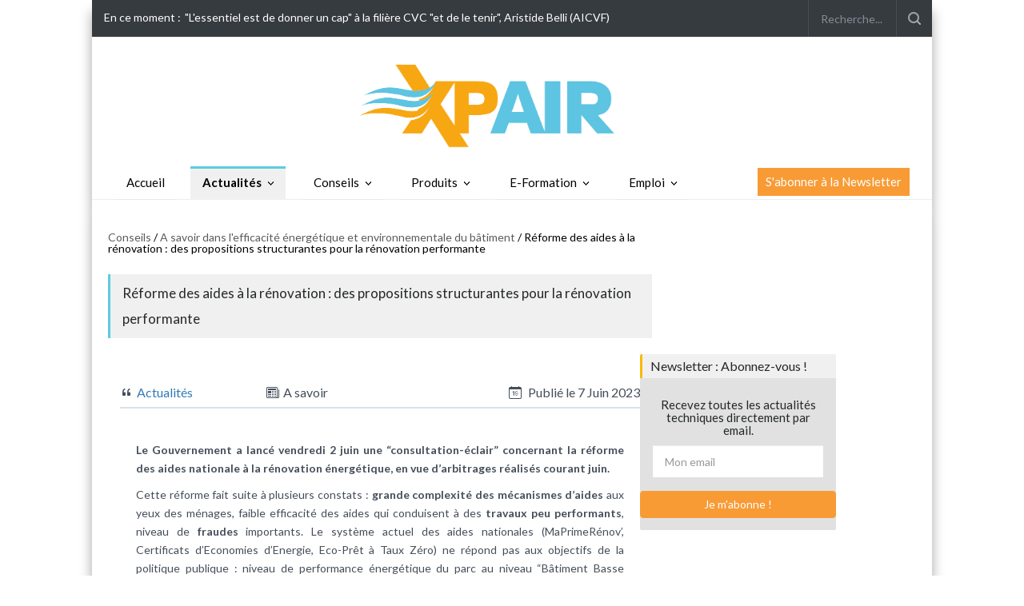

--- FILE ---
content_type: text/html; charset=UTF-8
request_url: https://conseils.xpair.com/agenda_news/reforme-aide-renovation.htm
body_size: 25387
content:
<!doctype html>
<html lang="en" xmlns:livewire="https://www.w3.org/1999/html">
<head>
    <title>Tout savoir sur la réforme des aides à la rénovation</title>
    <meta charset="UTF-8" />
    <meta name="viewport" content="width=device-width, initial-scale=1, maximum-scale=1.2" />
    <meta name="robots" content="max-snippet:-1, max-image-preview:large, max-video-preview:-1">
    <meta name="description" content="Réforme des aides à la rénovation : un large collectif d’acteurs formule des propositions structurantes au Gouvernement, en faveur de la rénovation performante."><meta name="author" content="XPair" />
    <meta property="og:site_name" content="XPair" />
    <meta property="og:locale" content="fr_FR" />
    <meta name="format-detection" content="telephone=no" />

    <meta name="csrf-token" content="fGMiXoLW2fDimbM90VWJZjJ5MfHJq9Z2t55imBGZ">
    <link href="https://cdn.jsdelivr.net/npm/bootstrap@5.3.3/dist/css/bootstrap.min.css" rel="stylesheet" integrity="sha384-QWTKZyjpPEjISv5WaRU9OFeRpok6YctnYmDr5pNlyT2bRjXh0JMhjY6hW+ALEwIH" crossorigin="anonymous">
    <link rel="stylesheet" href="https://cdn.jsdelivr.net/npm/select2@4.1.0-rc.0/dist/css/select2.min.css" />
    <link rel="stylesheet" href="https://cdn.jsdelivr.net/npm/select2-bootstrap-5-theme@1.3.0/dist/select2-bootstrap-5-theme.min.css" />

    <link rel="modulepreload" href="https://actu.xpair.com/build/assets/app-l0sNRNKZ.js" /><link rel="modulepreload" href="https://actu.xpair.com/build/assets/app-z-Rg4TxU.js" /><script type="module" src="https://actu.xpair.com/build/assets/app-l0sNRNKZ.js" data-navigate-track="reload"></script><script type="module" src="https://actu.xpair.com/build/assets/app-z-Rg4TxU.js" data-navigate-track="reload"></script>        <script src="https://cdn.jsdelivr.net/npm/bootstrap@5.3.3/dist/js/bootstrap.bundle.min.js" integrity="sha384-YvpcrYf0tY3lHB60NNkmXc5s9fDVZLESaAA55NDzOxhy9GkcIdslK1eN7N6jIeHz" crossorigin="anonymous"></script>
    <script src="https://cdnjs.cloudflare.com/ajax/libs/jquery/3.7.1/jquery.min.js" integrity="sha512-v2CJ7UaYy4JwqLDIrZUI/4hqeoQieOmAZNXBeQyjo21dadnwR+8ZaIJVT8EE2iyI61OV8e6M8PP2/4hpQINQ/g==" crossorigin="anonymous" referrerpolicy="no-referrer"></script>

    <script src="https://cdn.jsdelivr.net/npm/select2@4.1.0-rc.0/dist/js/select2.min.js"></script>
    <script src="https://cdnjs.cloudflare.com/ajax/libs/jquery-validate/1.19.5/jquery.validate.min.js"></script>

    <script type="text/javascript" src="https://cdn.jsdelivr.net/momentjs/latest/moment.min.js"></script>
    <script src="https://cdnjs.cloudflare.com/ajax/libs/moment.js/2.30.1/locale/fr.min.js" integrity="sha512-RAt2+PIRwJiyjWpzvvhKAG2LEdPpQhTgWfbEkFDCo8wC4rFYh5GQzJBVIFDswwaEDEYX16GEE/4fpeDNr7OIZw==" crossorigin="anonymous" referrerpolicy="no-referrer"></script>
    <script type="text/javascript" src="https://cdn.jsdelivr.net/npm/daterangepicker/daterangepicker.min.js"></script>
    <link rel="stylesheet" type="text/css" href="https://cdn.jsdelivr.net/npm/daterangepicker/daterangepicker.css" />

    <link rel="stylesheet" href="https://use.fontawesome.com/releases/v5.0.10/css/all.css" integrity="sha384-+d0P83n9kaQMCwj8F4RJB66tzIwOKmrdb46+porD/OvrJ+37WqIM7UoBtwHO6Nlg" crossorigin="anonymous">

    <link rel="preconnect" href="https://fonts.googleapis.com">
    <link rel="preconnect" href="https://fonts.gstatic.com" crossorigin>
    <link href="https://fonts.googleapis.com/css2?family=Lato:ital,wght@0,100;0,300;0,400;0,700;0,900;1,100;1,300;1,400;1,700;1,900&display=swap" rel="stylesheet">

    <link rel="stylesheet" type="text/css" href="https://actu.xpair.com/css/reset.css">
    <link rel="stylesheet" type="text/css" href="https://actu.xpair.com/css/superfish.css">
    <link rel="stylesheet" type="text/css" href="https://actu.xpair.com/css/prettyPhoto.css">
    <link rel="stylesheet" type="text/css" href="https://actu.xpair.com/css/jquery.qtip.css">
    <link rel="stylesheet" type="text/css" href="https://actu.xpair.com/css/style.css">
    <link rel="stylesheet" type="text/css" href="https://actu.xpair.com/css/menu_styles.css">
    <link rel="stylesheet" type="text/css" href="https://actu.xpair.com/css/animations.css">
    <link rel="stylesheet" type="text/css" href="https://actu.xpair.com/css/responsive.css">
    <link rel="stylesheet" type="text/css" href="https://actu.xpair.com/css/odometer-theme-default.css">
    <link rel="stylesheet" type="text/css" href="https://actu.xpair.com/css/header.css">
    <link rel="shortcut icon" href="https://actu.xpair.com/images/favicon.ico">
    <link rel="apple-touch-icon" href="https://actu.xpair.com/images/icon57.png" sizes="57x57">
    <link rel="apple-touch-icon" href="https://actu.xpair.com/images/icon72.png" sizes="72x72">
    <link rel="apple-touch-icon" href="https://actu.xpair.com/images/icon76.png" sizes="76x76">
    <link rel="apple-touch-icon" href="https://actu.xpair.com/images/icon114.png" sizes="114x114">
    <link rel="apple-touch-icon" href="https://actu.xpair.com/images/icon120.png" sizes="120x120">
    <link rel="apple-touch-icon" href="https://actu.xpair.com/images/icon144.png" sizes="144x144">
    <link rel="apple-touch-icon" href="https://actu.xpair.com/images/icon152.png" sizes="152x152">
    <link rel="apple-touch-icon" href="https://actu.xpair.com/images/icon180.png" sizes="180x180">

    <link rel="stylesheet" href="https://cdn.jsdelivr.net/npm/bootstrap-icons@1.11.3/font/bootstrap-icons.min.css">

    <script type="text/javascript">

        $.ajaxSetup({
            headers: {
                'X-CSRF-TOKEN': $('meta[name="csrf-token"]').attr('content')
            }
        });
    </script>

    <!-- Google tag manager -->
    <noscript>
        <iframe src="https://actu.xpair.com//www.googletagmanager.com/ns.html?id=GTM-PZ67WP" height="0" width="0" style="display:none;visibility:hidden"></iframe>
    </noscript>
    <script async>
        (function(w,d,s,l,i){w[l]=w[l]||[];w[l].push({'gtm.start':new Date().getTime(),event:'gtm.js'});var f=d.getElementsByTagName(s)[0],j=d.createElement(s),dl=l!='dataLayer'?'&l='+l:'';j.async=true;j.src='//www.googletagmanager.com/gtm.js?id='+i+dl;f.parentNode.insertBefore(j,f);})(window,document,'script','dataLayer','GTM-PZ67WP');
    </script>
    <!-- End Google tag manager -->
</head>

<body class="new-xpair conseils d-flex flex-column justify-content-center">
<div class="site_container_bg conseils_container">
        <!--[if BLOCK]><![endif]--> 

    <a wire:snapshot="{&quot;data&quot;:{&quot;url&quot;:&quot;http:\/\/batiregie.batiactu.com\/&quot;},&quot;memo&quot;:{&quot;id&quot;:&quot;HvVWU3bKRHl2lCEBoD81&quot;,&quot;name&quot;:&quot;pubs.pub-habillage&quot;,&quot;path&quot;:&quot;blank&quot;,&quot;method&quot;:&quot;GET&quot;,&quot;children&quot;:[],&quot;scripts&quot;:[],&quot;assets&quot;:[],&quot;errors&quot;:[],&quot;locale&quot;:&quot;fr&quot;},&quot;checksum&quot;:&quot;05a21bc49d353b1a7933ff572178c211e09bf81969b3accc703d56f14712b912&quot;}" wire:effects="{&quot;listeners&quot;:[&quot;pub-loaded-background&quot;]}" wire:id="HvVWU3bKRHl2lCEBoD81" id="habillage" class="d-none d-lg-block"><!-- BACKGROUND --></a>
<!--[if ENDBLOCK]><![endif]-->    <div id="pad_habillage-reserved" style="background:transparent;" class="d-none d-lg-block"></div>


    <header class="" style="background-color: white;">
        
        <div class="site_container boxed">
        <div class="header_top_bar_container clearfix">
            <div class="header_top_bar">
                <form class="search" action="https://actu.xpair.com/recherche" method="get">
                    <input type="text" name="search" placeholder="Recherche..." class="search_input hint" value="">
                    <a href="https://www.xpair.com/moncompte/maj.htm" style="color:#fff;"><i class="fa fa-sign-in login_icon"></i></a><input type="submit" class="search_submit" value="">
                </form>
                <div class="latest_news_scrolling_list_container">
                    <ul>
                        <li class="">En ce moment :</li>
                        <li class="posts">
                            <ul class="latest_news_scrolling_list">
                                                                    <li>
                                        <a href="https://actu.xpair.com/actualites/l-essentiel-est-de-donner-un-cap-a-la-filiere-cvc-et-de-le-tenir-aristide-belli-aicvf" title="&quot;L&#039;essentiel est de donner un cap&quot; à la filière CVC &quot;et de le tenir&quot;, Aristide Belli (AICVF)">
                                            &quot;L&#039;essentiel est de donner un cap&quot; à la filière CVC &quot;et de le tenir&quot;, Aristide Belli (AICVF)
                                        </a>
                                    </li>
                                                            </ul>
                        </li>
                        
                    </ul>
                </div>

            </div>
        </div>

        <div class="header_container small">
            <div class="header clearfix">
                <div class="logo">
                    <a href="https://actu.xpair.com" title="XPair - L'actualité du Génie Climatique & Energétique"><img src="https://actu.xpair.com/images/logo-xpair.png" alt="Logo XPair" class="img-xpair"></a>
                </div>
                            </div>

            <div class="menu_container clearfix">
                <!--<nav class="navbar navbar-expand-lg navbar-light">
                    <button class="navbar-toggler" type="button" data-toggle="collapse" data-target="#navbarSupportedContent" aria-controls="navbarSupportedContent" aria-expanded="false" aria-label="Toggle navigation">
                        <span class="navbar-toggler-icon"></span>
                    </button>


                    <div class="collapse px-1 pt-1  navbar-collapse" id="navbarSupportedContent">
                        <ul class="navbar-nav mr-auto left">
                        </ul>
                        <ul class="navbar-nav mr-auto center">
                        </ul>
                        <ul class="navbar-nav mr-auto right">
                        </ul>
                    </div>
                </nav>-->
                <nav class="content_container no-print navbar navbar-expand-lg navbar-light">
    <button id="burger" class="navbar-toggler" type="button" >
        <span class="navbar-toggler-icon"></span>
    </button>

    
    <div class="collapse px-1 pt-1  navbar-collapse menu-line" id="navbarSupportedContent">
                    <ul class="sf-menu left">
                <li class="link-home selected-class-accueil"><a class="nav-link medium" href="https://actu.xpair.com">Accueil</a></li>
                                                            <li class="submenu selected">
                            <a class="nav-link actualites"
                               style="font-size: 15px; " href="https://actu.xpair.com/actualites" title="Actualités">
                                Actualités
                            </a>

                            <ul class="">
                                                                    
                                                                            <li class="">
                                                                                        <a class="nav-link default" href="https://actu.xpair.com/actualites/conjoncture" style="font-size: 13px;">
                                                Conjoncture
                                            </a>
                                        </li>
                                                                                                        
                                                                            <li class="">
                                                                                        <a class="nav-link default" href="https://actu.xpair.com/actualites/filiere" style="font-size: 13px;">
                                                Filière
                                            </a>
                                        </li>
                                                                                                        
                                                                            <li class="">
                                                                                        <a class="nav-link default" href="https://actu.xpair.com/actualites/decryptages" style="font-size: 13px;">
                                                Décryptages
                                            </a>
                                        </li>
                                                                                                        
                                                                            <li class="">
                                                                                        <a class="nav-link default" href="https://actu.xpair.com/actualites/entretiens" style="font-size: 13px;">
                                                Entretiens
                                            </a>
                                        </li>
                                                                                                        
                                                                            <li class="">
                                                                                        <a class="nav-link default" href="https://actu.xpair.com/actualites/reportages-2" style="font-size: 13px;">
                                                Reportages
                                            </a>
                                        </li>
                                                                                                        
                                                                            <li class="">
                                                                                        <a class="nav-link default" href="https://actu.xpair.com/actualites/reglementation" style="font-size: 13px;">
                                                Réglementation
                                            </a>
                                        </li>
                                                                                                        
                                                                            <li class="">
                                                                                        <a class="nav-link default" href="https://conseils.xpair.com/agenda_news.htm" style="font-size: 13px;">
                                                A savoir
                                            </a>
                                        </li>
                                                                                                </ul>
                        </li>
                                                                                <li class="submenu selected-class-conseils">
                            <a class="nav-link https://conseils.xpair.com/"
                               style="font-size: 15px; " href="https://conseils.xpair.com/" title="Conseils">
                                Conseils
                            </a>

                            <ul class="">
                                                                    
                                                                            <li class="">
                                                                                        <a class="nav-link default" href="https://conseils.xpair.com/savoir_faire/chauffage_enr_isolation.htm" style="font-size: 13px;">
                                                Savoir-faire
                                            </a>
                                        </li>
                                                                                                        
                                                                            <li class="">
                                                                                        <a class="nav-link default" href="https://conseils.xpair.com/parole_expert/chauffage_enr_isolation.htm" style="font-size: 13px;">
                                                Paroles d&#039;experts
                                            </a>
                                        </li>
                                                                                                        
                                                                            <li class="">
                                                                                        <a class="nav-link default" href="https://conseils.xpair.com/actualite_experts.htm" style="font-size: 13px;">
                                                Chroniques techniques
                                            </a>
                                        </li>
                                                                                                        
                                                                            <li class="">
                                                                                        <a class="nav-link default" href="https://conseils.xpair.com/guides_techniques.htm" style="font-size: 13px;">
                                                E-books &amp; Dossiers techniques
                                            </a>
                                        </li>
                                                                                                </ul>
                        </li>
                                                                                <li class="submenu selected-class-produits">
                            <a class="nav-link https://produits.xpair.com/"
                               style="font-size: 15px; " href="https://produits.xpair.com/" title="Produits">
                                Produits
                            </a>

                            <ul class="">
                                                                    
                                                                            <li class="">
                                                                                        <a class="nav-link default" href="https://produits.xpair.com/produitheque/chauffage_enr.htm" style="font-size: 13px;">
                                                Chauffage &amp; ENR
                                            </a>
                                        </li>
                                                                                                        
                                                                            <li class="">
                                                                                        <a class="nav-link default" href="https://produits.xpair.com/produitheque/froid_climatisation.htm" style="font-size: 13px;">
                                                Froid &amp; Climatisation
                                            </a>
                                        </li>
                                                                                                        
                                                                            <li class="">
                                                                                        <a class="nav-link default" href="https://produits.xpair.com/produitheque/hydraulique.htm" style="font-size: 13px;">
                                                Hydraulique
                                            </a>
                                        </li>
                                                                                                        
                                                                            <li class="">
                                                                                        <a class="nav-link default" href="https://produits.xpair.com/produitheque/regulation.htm" style="font-size: 13px;">
                                                Régulation
                                            </a>
                                        </li>
                                                                                                        
                                                                            <li class="">
                                                                                        <a class="nav-link default" href="https://produits.xpair.com/produitheque/ventilation.htm" style="font-size: 13px;">
                                                Ventilation &amp; VMC
                                            </a>
                                        </li>
                                                                                                </ul>
                        </li>
                                                                                <li class="submenu selected-class-formation">
                            <a class="nav-link https://formation.xpair.com/"
                               style="font-size: 15px; " href="https://formation.xpair.com/" title="E-Formation">
                                E-Formation
                            </a>

                            <ul class="">
                                                                    
                                                                            <li class="">
                                                                                        <a class="nav-link default" href="https://formation.xpair.com/" style="font-size: 13px;">
                                                Accueil
                                            </a>
                                        </li>
                                                                                                        
                                                                            <li class="">
                                                                                        <a class="nav-link default" href="https://formation.xpair.com/physique-bases-techniques/accueil.htm" style="font-size: 13px;">
                                                Bases techniques
                                            </a>
                                        </li>
                                                                                                        
                                                                            <li class="">
                                                                                        <a class="nav-link default" href="https://formation.xpair.com/hydraulique-aeraulique-equilibrage/accueil.htm" style="font-size: 13px;">
                                                Hydraulique - Equilibrage
                                            </a>
                                        </li>
                                                                                                        
                                                                            <li class="">
                                                                                        <a class="nav-link default" href="https://formation.xpair.com/regulation-gtb-electrotechnique-diag-electrique/accueil.htm" style="font-size: 13px;">
                                                Régulation - GTB - Electrotechnique
                                            </a>
                                        </li>
                                                                                                        
                                                                            <li class="">
                                                                                        <a class="nav-link default" href="https://formation.xpair.com/plomberie-sanitaire/accueil.htm" style="font-size: 13px;">
                                                Plomberie - Sanitaire
                                            </a>
                                        </li>
                                                                                                        
                                                                            <li class="">
                                                                                        <a class="nav-link default" href="https://formation.xpair.com/chauffage-sanitaire/accueil.htm" style="font-size: 13px;">
                                                Chauffage - Chaudières - PAC
                                            </a>
                                        </li>
                                                                                                        
                                                                            <li class="">
                                                                                        <a class="nav-link default" href="https://formation.xpair.com/aeration-ventilation/accueil.htm" style="font-size: 13px;">
                                                Aération - Ventilation
                                            </a>
                                        </li>
                                                                                                        
                                                                            <li class="">
                                                                                        <a class="nav-link default" href="https://formation.xpair.com/climatisation-machines-frigorifiques/accueil.htm" style="font-size: 13px;">
                                                Climatisation
                                            </a>
                                        </li>
                                                                                                        
                                                                            <li class="">
                                                                                        <a class="nav-link default" href="https://formation.xpair.com/energies-renouvelables/accueil.htm" style="font-size: 13px;">
                                                Pompes à chaleur - Solaire - Économies d&#039;énergie
                                            </a>
                                        </li>
                                                                                                        
                                                                            <li class="">
                                                                                        <a class="nav-link default" href="https://formation.xpair.com/parcours-personnalises.htm" style="font-size: 13px;">
                                                Parcours personnalisés
                                            </a>
                                        </li>
                                                                                                </ul>
                        </li>
                                                                                <li class="submenu selected-class-emploi">
                            <a class="nav-link https://emploi.xpair.com/"
                               style="font-size: 15px; " href="https://emploi.xpair.com/" title="Emploi">
                                Emploi
                            </a>

                            <ul class="">
                                                                    
                                                                            <li class="">
                                                                                        <a class="nav-link default" href="https://emploi.xpair.com/" style="font-size: 13px;">
                                                Voir les offres d&#039;emploi
                                            </a>
                                        </li>
                                                                                                        
                                                                            <li class="">
                                                                                        <a class="nav-link default" href="https://emploi.xpair.com/tarifs.htm" style="font-size: 13px;">
                                                Recruter avec Batiactu Jobs
                                            </a>
                                        </li>
                                                                                                        
                                                                            <li class="">
                                                                                        <a class="nav-link default" href="https://emploi.xpair.com/salaires.htm" style="font-size: 13px;">
                                                Consulter nos fiches métiers
                                            </a>
                                        </li>
                                                                                                </ul>
                        </li>
                                                </ul>
            <ul class="header-newsletter clearfix">
                <li class="header-newsletter-puce">
                    <a href="https://www.xpair.com/annexe/abonnement_lettres.htm" title="Newsletter">
                        S'abonner à la Newsletter
                    </a>
                </li>
            </ul>
            </div>
</nav>



<nav class="no-print burger-mobile">
    <div class=" collapse px-2 pt-1  navbar-collapse" id="navbarContent" style="    border: 1px solid;">
        <ul class="sf-menu scroller navbar-nav me-auto" id="UlTop">
            
                                                            <li class="submenu"
                        >
                            <a class="nav-link selected actualites"
                               style="font-size: 15px; "  title="Actualités">
                                Actualités
                            </a>

                            <ul class="navbar-nav mr-auto">
                                <li class=""><a class="" href="https://actu.xpair.com/actualites">Accueil</a></li>
                                                                    
                                                                            <li class="">
                                                                                        <a class="nav-link default" href="https://actu.xpair.com/actualites/conjoncture" style="font-size: 13px;">
                                                Conjoncture
                                            </a>
                                        </li>
                                                                                                        
                                                                            <li class="">
                                                                                        <a class="nav-link default" href="https://actu.xpair.com/actualites/filiere" style="font-size: 13px;">
                                                Filière
                                            </a>
                                        </li>
                                                                                                        
                                                                            <li class="">
                                                                                        <a class="nav-link default" href="https://actu.xpair.com/actualites/decryptages" style="font-size: 13px;">
                                                Décryptages
                                            </a>
                                        </li>
                                                                                                        
                                                                            <li class="">
                                                                                        <a class="nav-link default" href="https://actu.xpair.com/actualites/entretiens" style="font-size: 13px;">
                                                Entretiens
                                            </a>
                                        </li>
                                                                                                        
                                                                            <li class="">
                                                                                        <a class="nav-link default" href="https://actu.xpair.com/actualites/reportages-2" style="font-size: 13px;">
                                                Reportages
                                            </a>
                                        </li>
                                                                                                        
                                                                            <li class="">
                                                                                        <a class="nav-link default" href="https://actu.xpair.com/actualites/reglementation" style="font-size: 13px;">
                                                Réglementation
                                            </a>
                                        </li>
                                                                                                        
                                                                            <li class="">
                                                                                        <a class="nav-link default" href="https://conseils.xpair.com/agenda_news.htm" style="font-size: 13px;">
                                                A savoir
                                            </a>
                                        </li>
                                                                    
                            </ul>
                        </li>
                                                                                <li class="submenu"
                        >
                            <a class="nav-link selected-class-conseils https://conseils.xpair.com/"
                               style="font-size: 15px; "  title="Conseils">
                                Conseils
                            </a>

                            <ul class="navbar-nav mr-auto">
                                <li class=""><a class="" href="https://conseils.xpair.com/">Accueil</a></li>
                                                                    
                                                                            <li class="">
                                                                                        <a class="nav-link default" href="https://conseils.xpair.com/savoir_faire/chauffage_enr_isolation.htm" style="font-size: 13px;">
                                                Savoir-faire
                                            </a>
                                        </li>
                                                                                                        
                                                                            <li class="">
                                                                                        <a class="nav-link default" href="https://conseils.xpair.com/parole_expert/chauffage_enr_isolation.htm" style="font-size: 13px;">
                                                Paroles d&#039;experts
                                            </a>
                                        </li>
                                                                                                        
                                                                            <li class="">
                                                                                        <a class="nav-link default" href="https://conseils.xpair.com/actualite_experts.htm" style="font-size: 13px;">
                                                Chroniques techniques
                                            </a>
                                        </li>
                                                                                                        
                                                                            <li class="">
                                                                                        <a class="nav-link default" href="https://conseils.xpair.com/guides_techniques.htm" style="font-size: 13px;">
                                                E-books &amp; Dossiers techniques
                                            </a>
                                        </li>
                                                                    
                            </ul>
                        </li>
                                                                                <li class="submenu"
                        >
                            <a class="nav-link selected-class-produits https://produits.xpair.com/"
                               style="font-size: 15px; "  title="Produits">
                                Produits
                            </a>

                            <ul class="navbar-nav mr-auto">
                                <li class=""><a class="" href="https://produits.xpair.com/">Accueil</a></li>
                                                                    
                                                                            <li class="">
                                                                                        <a class="nav-link default" href="https://produits.xpair.com/produitheque/chauffage_enr.htm" style="font-size: 13px;">
                                                Chauffage &amp; ENR
                                            </a>
                                        </li>
                                                                                                        
                                                                            <li class="">
                                                                                        <a class="nav-link default" href="https://produits.xpair.com/produitheque/froid_climatisation.htm" style="font-size: 13px;">
                                                Froid &amp; Climatisation
                                            </a>
                                        </li>
                                                                                                        
                                                                            <li class="">
                                                                                        <a class="nav-link default" href="https://produits.xpair.com/produitheque/hydraulique.htm" style="font-size: 13px;">
                                                Hydraulique
                                            </a>
                                        </li>
                                                                                                        
                                                                            <li class="">
                                                                                        <a class="nav-link default" href="https://produits.xpair.com/produitheque/regulation.htm" style="font-size: 13px;">
                                                Régulation
                                            </a>
                                        </li>
                                                                                                        
                                                                            <li class="">
                                                                                        <a class="nav-link default" href="https://produits.xpair.com/produitheque/ventilation.htm" style="font-size: 13px;">
                                                Ventilation &amp; VMC
                                            </a>
                                        </li>
                                                                    
                            </ul>
                        </li>
                                                                                <li class="submenu"
                        >
                            <a class="nav-link selected-class-formation https://formation.xpair.com/"
                               style="font-size: 15px; "  title="E-Formation">
                                E-Formation
                            </a>

                            <ul class="navbar-nav mr-auto">
                                
                                                                    
                                                                            <li class="">
                                                                                        <a class="nav-link default" href="https://formation.xpair.com/" style="font-size: 13px;">
                                                Accueil
                                            </a>
                                        </li>
                                                                                                        
                                                                            <li class="">
                                                                                        <a class="nav-link default" href="https://formation.xpair.com/physique-bases-techniques/accueil.htm" style="font-size: 13px;">
                                                Bases techniques
                                            </a>
                                        </li>
                                                                                                        
                                                                            <li class="">
                                                                                        <a class="nav-link default" href="https://formation.xpair.com/hydraulique-aeraulique-equilibrage/accueil.htm" style="font-size: 13px;">
                                                Hydraulique - Equilibrage
                                            </a>
                                        </li>
                                                                                                        
                                                                            <li class="">
                                                                                        <a class="nav-link default" href="https://formation.xpair.com/regulation-gtb-electrotechnique-diag-electrique/accueil.htm" style="font-size: 13px;">
                                                Régulation - GTB - Electrotechnique
                                            </a>
                                        </li>
                                                                                                        
                                                                            <li class="">
                                                                                        <a class="nav-link default" href="https://formation.xpair.com/plomberie-sanitaire/accueil.htm" style="font-size: 13px;">
                                                Plomberie - Sanitaire
                                            </a>
                                        </li>
                                                                                                        
                                                                            <li class="">
                                                                                        <a class="nav-link default" href="https://formation.xpair.com/chauffage-sanitaire/accueil.htm" style="font-size: 13px;">
                                                Chauffage - Chaudières - PAC
                                            </a>
                                        </li>
                                                                                                        
                                                                            <li class="">
                                                                                        <a class="nav-link default" href="https://formation.xpair.com/aeration-ventilation/accueil.htm" style="font-size: 13px;">
                                                Aération - Ventilation
                                            </a>
                                        </li>
                                                                                                        
                                                                            <li class="">
                                                                                        <a class="nav-link default" href="https://formation.xpair.com/climatisation-machines-frigorifiques/accueil.htm" style="font-size: 13px;">
                                                Climatisation
                                            </a>
                                        </li>
                                                                                                        
                                                                            <li class="">
                                                                                        <a class="nav-link default" href="https://formation.xpair.com/energies-renouvelables/accueil.htm" style="font-size: 13px;">
                                                Pompes à chaleur - Solaire - Économies d&#039;énergie
                                            </a>
                                        </li>
                                                                                                        
                                                                            <li class="">
                                                                                        <a class="nav-link default" href="https://formation.xpair.com/parcours-personnalises.htm" style="font-size: 13px;">
                                                Parcours personnalisés
                                            </a>
                                        </li>
                                                                    
                            </ul>
                        </li>
                                                                                <li class="submenu"
                        >
                            <a class="nav-link selected-class-emploi https://emploi.xpair.com/"
                               style="font-size: 15px; "  title="Emploi">
                                Emploi
                            </a>

                            <ul class="navbar-nav mr-auto">
                                
                                                                    
                                                                            <li class="">
                                                                                        <a class="nav-link default" href="https://emploi.xpair.com/" style="font-size: 13px;">
                                                Voir les offres d&#039;emploi
                                            </a>
                                        </li>
                                                                                                        
                                                                            <li class="">
                                                                                        <a class="nav-link default" href="https://emploi.xpair.com/tarifs.htm" style="font-size: 13px;">
                                                Recruter avec Batiactu Jobs
                                            </a>
                                        </li>
                                                                                                        
                                                                            <li class="">
                                                                                        <a class="nav-link default" href="https://emploi.xpair.com/salaires.htm" style="font-size: 13px;">
                                                Consulter nos fiches métiers
                                            </a>
                                        </li>
                                                                    
                            </ul>
                        </li>
                                                
                                                                                                                                                                                                                
                                                                                                                                                                                                                        </ul>
    </div>
</nav>
<script>
    document.getElementById('UlTop').lastElementChild.style.border = 'unset';
    const burger = document.getElementById('burger');
    const navburger = document.getElementById('navbarContent');
    burger.addEventListener('click', function(event) {

        if (navburger.matches('.show')){
            navburger.classList.remove("show");
        }else{
            navburger.classList.add("show");
        }
    });
    document.addEventListener('click', function(event) {
        if (!navburger.contains(event.target) && !burger.contains(event.target)) {
            navburger.classList.remove('show');
        }
    })

</script>

            </div>
        </div>


        <!--<div style="display:block;">
            <h3>Header</h3>
            <p>Pour modifier le header, copier le fichier dans resources/views/vendor/batiactu/partial ou executer</p>
            <br> <code>php artisan vendor:publish --provider=Batiactu\\BatiactuServiceProvider --tag=partial</code>
        </div>-->


        <!--<nav class="content_container no-print navbar navbar-expand-lg navbar-light">
    <button id="burger" class="navbar-toggler" type="button" >
        <span class="navbar-toggler-icon"></span>
    </button>

    
    <div class="collapse px-1 pt-1  navbar-collapse menu-line" id="navbarSupportedContent">
                    <ul class="sf-menu left">
                <li class="link-home selected-class-accueil"><a class="nav-link medium" href="https://actu.xpair.com">Accueil</a></li>
                                                            <li class="submenu selected">
                            <a class="nav-link actualites"
                               style="font-size: 15px; " href="https://actu.xpair.com/actualites" title="Actualités">
                                Actualités
                            </a>

                            <ul class="">
                                                                    
                                                                            <li class="">
                                                                                        <a class="nav-link default" href="https://actu.xpair.com/actualites/conjoncture" style="font-size: 13px;">
                                                Conjoncture
                                            </a>
                                        </li>
                                                                                                        
                                                                            <li class="">
                                                                                        <a class="nav-link default" href="https://actu.xpair.com/actualites/filiere" style="font-size: 13px;">
                                                Filière
                                            </a>
                                        </li>
                                                                                                        
                                                                            <li class="">
                                                                                        <a class="nav-link default" href="https://actu.xpair.com/actualites/decryptages" style="font-size: 13px;">
                                                Décryptages
                                            </a>
                                        </li>
                                                                                                        
                                                                            <li class="">
                                                                                        <a class="nav-link default" href="https://actu.xpair.com/actualites/entretiens" style="font-size: 13px;">
                                                Entretiens
                                            </a>
                                        </li>
                                                                                                        
                                                                            <li class="">
                                                                                        <a class="nav-link default" href="https://actu.xpair.com/actualites/reportages-2" style="font-size: 13px;">
                                                Reportages
                                            </a>
                                        </li>
                                                                                                        
                                                                            <li class="">
                                                                                        <a class="nav-link default" href="https://actu.xpair.com/actualites/reglementation" style="font-size: 13px;">
                                                Réglementation
                                            </a>
                                        </li>
                                                                                                        
                                                                            <li class="">
                                                                                        <a class="nav-link default" href="https://conseils.xpair.com/agenda_news.htm" style="font-size: 13px;">
                                                A savoir
                                            </a>
                                        </li>
                                                                                                </ul>
                        </li>
                                                                                <li class="submenu selected-class-conseils">
                            <a class="nav-link https://conseils.xpair.com/"
                               style="font-size: 15px; " href="https://conseils.xpair.com/" title="Conseils">
                                Conseils
                            </a>

                            <ul class="">
                                                                    
                                                                            <li class="">
                                                                                        <a class="nav-link default" href="https://conseils.xpair.com/savoir_faire/chauffage_enr_isolation.htm" style="font-size: 13px;">
                                                Savoir-faire
                                            </a>
                                        </li>
                                                                                                        
                                                                            <li class="">
                                                                                        <a class="nav-link default" href="https://conseils.xpair.com/parole_expert/chauffage_enr_isolation.htm" style="font-size: 13px;">
                                                Paroles d&#039;experts
                                            </a>
                                        </li>
                                                                                                        
                                                                            <li class="">
                                                                                        <a class="nav-link default" href="https://conseils.xpair.com/actualite_experts.htm" style="font-size: 13px;">
                                                Chroniques techniques
                                            </a>
                                        </li>
                                                                                                        
                                                                            <li class="">
                                                                                        <a class="nav-link default" href="https://conseils.xpair.com/guides_techniques.htm" style="font-size: 13px;">
                                                E-books &amp; Dossiers techniques
                                            </a>
                                        </li>
                                                                                                </ul>
                        </li>
                                                                                <li class="submenu selected-class-produits">
                            <a class="nav-link https://produits.xpair.com/"
                               style="font-size: 15px; " href="https://produits.xpair.com/" title="Produits">
                                Produits
                            </a>

                            <ul class="">
                                                                    
                                                                            <li class="">
                                                                                        <a class="nav-link default" href="https://produits.xpair.com/produitheque/chauffage_enr.htm" style="font-size: 13px;">
                                                Chauffage &amp; ENR
                                            </a>
                                        </li>
                                                                                                        
                                                                            <li class="">
                                                                                        <a class="nav-link default" href="https://produits.xpair.com/produitheque/froid_climatisation.htm" style="font-size: 13px;">
                                                Froid &amp; Climatisation
                                            </a>
                                        </li>
                                                                                                        
                                                                            <li class="">
                                                                                        <a class="nav-link default" href="https://produits.xpair.com/produitheque/hydraulique.htm" style="font-size: 13px;">
                                                Hydraulique
                                            </a>
                                        </li>
                                                                                                        
                                                                            <li class="">
                                                                                        <a class="nav-link default" href="https://produits.xpair.com/produitheque/regulation.htm" style="font-size: 13px;">
                                                Régulation
                                            </a>
                                        </li>
                                                                                                        
                                                                            <li class="">
                                                                                        <a class="nav-link default" href="https://produits.xpair.com/produitheque/ventilation.htm" style="font-size: 13px;">
                                                Ventilation &amp; VMC
                                            </a>
                                        </li>
                                                                                                </ul>
                        </li>
                                                                                <li class="submenu selected-class-formation">
                            <a class="nav-link https://formation.xpair.com/"
                               style="font-size: 15px; " href="https://formation.xpair.com/" title="E-Formation">
                                E-Formation
                            </a>

                            <ul class="">
                                                                    
                                                                            <li class="">
                                                                                        <a class="nav-link default" href="https://formation.xpair.com/" style="font-size: 13px;">
                                                Accueil
                                            </a>
                                        </li>
                                                                                                        
                                                                            <li class="">
                                                                                        <a class="nav-link default" href="https://formation.xpair.com/physique-bases-techniques/accueil.htm" style="font-size: 13px;">
                                                Bases techniques
                                            </a>
                                        </li>
                                                                                                        
                                                                            <li class="">
                                                                                        <a class="nav-link default" href="https://formation.xpair.com/hydraulique-aeraulique-equilibrage/accueil.htm" style="font-size: 13px;">
                                                Hydraulique - Equilibrage
                                            </a>
                                        </li>
                                                                                                        
                                                                            <li class="">
                                                                                        <a class="nav-link default" href="https://formation.xpair.com/regulation-gtb-electrotechnique-diag-electrique/accueil.htm" style="font-size: 13px;">
                                                Régulation - GTB - Electrotechnique
                                            </a>
                                        </li>
                                                                                                        
                                                                            <li class="">
                                                                                        <a class="nav-link default" href="https://formation.xpair.com/plomberie-sanitaire/accueil.htm" style="font-size: 13px;">
                                                Plomberie - Sanitaire
                                            </a>
                                        </li>
                                                                                                        
                                                                            <li class="">
                                                                                        <a class="nav-link default" href="https://formation.xpair.com/chauffage-sanitaire/accueil.htm" style="font-size: 13px;">
                                                Chauffage - Chaudières - PAC
                                            </a>
                                        </li>
                                                                                                        
                                                                            <li class="">
                                                                                        <a class="nav-link default" href="https://formation.xpair.com/aeration-ventilation/accueil.htm" style="font-size: 13px;">
                                                Aération - Ventilation
                                            </a>
                                        </li>
                                                                                                        
                                                                            <li class="">
                                                                                        <a class="nav-link default" href="https://formation.xpair.com/climatisation-machines-frigorifiques/accueil.htm" style="font-size: 13px;">
                                                Climatisation
                                            </a>
                                        </li>
                                                                                                        
                                                                            <li class="">
                                                                                        <a class="nav-link default" href="https://formation.xpair.com/energies-renouvelables/accueil.htm" style="font-size: 13px;">
                                                Pompes à chaleur - Solaire - Économies d&#039;énergie
                                            </a>
                                        </li>
                                                                                                        
                                                                            <li class="">
                                                                                        <a class="nav-link default" href="https://formation.xpair.com/parcours-personnalises.htm" style="font-size: 13px;">
                                                Parcours personnalisés
                                            </a>
                                        </li>
                                                                                                </ul>
                        </li>
                                                                                <li class="submenu selected-class-emploi">
                            <a class="nav-link https://emploi.xpair.com/"
                               style="font-size: 15px; " href="https://emploi.xpair.com/" title="Emploi">
                                Emploi
                            </a>

                            <ul class="">
                                                                    
                                                                            <li class="">
                                                                                        <a class="nav-link default" href="https://emploi.xpair.com/" style="font-size: 13px;">
                                                Voir les offres d&#039;emploi
                                            </a>
                                        </li>
                                                                                                        
                                                                            <li class="">
                                                                                        <a class="nav-link default" href="https://emploi.xpair.com/tarifs.htm" style="font-size: 13px;">
                                                Recruter avec Batiactu Jobs
                                            </a>
                                        </li>
                                                                                                        
                                                                            <li class="">
                                                                                        <a class="nav-link default" href="https://emploi.xpair.com/salaires.htm" style="font-size: 13px;">
                                                Consulter nos fiches métiers
                                            </a>
                                        </li>
                                                                                                </ul>
                        </li>
                                                </ul>
            <ul class="header-newsletter clearfix">
                <li class="header-newsletter-puce">
                    <a href="https://www.xpair.com/annexe/abonnement_lettres.htm" title="Newsletter">
                        S'abonner à la Newsletter
                    </a>
                </li>
            </ul>
            </div>
</nav>



<nav class="no-print burger-mobile">
    <div class=" collapse px-2 pt-1  navbar-collapse" id="navbarContent" style="    border: 1px solid;">
        <ul class="sf-menu scroller navbar-nav me-auto" id="UlTop">
            
                                                            <li class="submenu"
                        >
                            <a class="nav-link selected actualites"
                               style="font-size: 15px; "  title="Actualités">
                                Actualités
                            </a>

                            <ul class="navbar-nav mr-auto">
                                <li class=""><a class="" href="https://actu.xpair.com/actualites">Accueil</a></li>
                                                                    
                                                                            <li class="">
                                                                                        <a class="nav-link default" href="https://actu.xpair.com/actualites/conjoncture" style="font-size: 13px;">
                                                Conjoncture
                                            </a>
                                        </li>
                                                                                                        
                                                                            <li class="">
                                                                                        <a class="nav-link default" href="https://actu.xpair.com/actualites/filiere" style="font-size: 13px;">
                                                Filière
                                            </a>
                                        </li>
                                                                                                        
                                                                            <li class="">
                                                                                        <a class="nav-link default" href="https://actu.xpair.com/actualites/decryptages" style="font-size: 13px;">
                                                Décryptages
                                            </a>
                                        </li>
                                                                                                        
                                                                            <li class="">
                                                                                        <a class="nav-link default" href="https://actu.xpair.com/actualites/entretiens" style="font-size: 13px;">
                                                Entretiens
                                            </a>
                                        </li>
                                                                                                        
                                                                            <li class="">
                                                                                        <a class="nav-link default" href="https://actu.xpair.com/actualites/reportages-2" style="font-size: 13px;">
                                                Reportages
                                            </a>
                                        </li>
                                                                                                        
                                                                            <li class="">
                                                                                        <a class="nav-link default" href="https://actu.xpair.com/actualites/reglementation" style="font-size: 13px;">
                                                Réglementation
                                            </a>
                                        </li>
                                                                                                        
                                                                            <li class="">
                                                                                        <a class="nav-link default" href="https://conseils.xpair.com/agenda_news.htm" style="font-size: 13px;">
                                                A savoir
                                            </a>
                                        </li>
                                                                    
                            </ul>
                        </li>
                                                                                <li class="submenu"
                        >
                            <a class="nav-link selected-class-conseils https://conseils.xpair.com/"
                               style="font-size: 15px; "  title="Conseils">
                                Conseils
                            </a>

                            <ul class="navbar-nav mr-auto">
                                <li class=""><a class="" href="https://conseils.xpair.com/">Accueil</a></li>
                                                                    
                                                                            <li class="">
                                                                                        <a class="nav-link default" href="https://conseils.xpair.com/savoir_faire/chauffage_enr_isolation.htm" style="font-size: 13px;">
                                                Savoir-faire
                                            </a>
                                        </li>
                                                                                                        
                                                                            <li class="">
                                                                                        <a class="nav-link default" href="https://conseils.xpair.com/parole_expert/chauffage_enr_isolation.htm" style="font-size: 13px;">
                                                Paroles d&#039;experts
                                            </a>
                                        </li>
                                                                                                        
                                                                            <li class="">
                                                                                        <a class="nav-link default" href="https://conseils.xpair.com/actualite_experts.htm" style="font-size: 13px;">
                                                Chroniques techniques
                                            </a>
                                        </li>
                                                                                                        
                                                                            <li class="">
                                                                                        <a class="nav-link default" href="https://conseils.xpair.com/guides_techniques.htm" style="font-size: 13px;">
                                                E-books &amp; Dossiers techniques
                                            </a>
                                        </li>
                                                                    
                            </ul>
                        </li>
                                                                                <li class="submenu"
                        >
                            <a class="nav-link selected-class-produits https://produits.xpair.com/"
                               style="font-size: 15px; "  title="Produits">
                                Produits
                            </a>

                            <ul class="navbar-nav mr-auto">
                                <li class=""><a class="" href="https://produits.xpair.com/">Accueil</a></li>
                                                                    
                                                                            <li class="">
                                                                                        <a class="nav-link default" href="https://produits.xpair.com/produitheque/chauffage_enr.htm" style="font-size: 13px;">
                                                Chauffage &amp; ENR
                                            </a>
                                        </li>
                                                                                                        
                                                                            <li class="">
                                                                                        <a class="nav-link default" href="https://produits.xpair.com/produitheque/froid_climatisation.htm" style="font-size: 13px;">
                                                Froid &amp; Climatisation
                                            </a>
                                        </li>
                                                                                                        
                                                                            <li class="">
                                                                                        <a class="nav-link default" href="https://produits.xpair.com/produitheque/hydraulique.htm" style="font-size: 13px;">
                                                Hydraulique
                                            </a>
                                        </li>
                                                                                                        
                                                                            <li class="">
                                                                                        <a class="nav-link default" href="https://produits.xpair.com/produitheque/regulation.htm" style="font-size: 13px;">
                                                Régulation
                                            </a>
                                        </li>
                                                                                                        
                                                                            <li class="">
                                                                                        <a class="nav-link default" href="https://produits.xpair.com/produitheque/ventilation.htm" style="font-size: 13px;">
                                                Ventilation &amp; VMC
                                            </a>
                                        </li>
                                                                    
                            </ul>
                        </li>
                                                                                <li class="submenu"
                        >
                            <a class="nav-link selected-class-formation https://formation.xpair.com/"
                               style="font-size: 15px; "  title="E-Formation">
                                E-Formation
                            </a>

                            <ul class="navbar-nav mr-auto">
                                
                                                                    
                                                                            <li class="">
                                                                                        <a class="nav-link default" href="https://formation.xpair.com/" style="font-size: 13px;">
                                                Accueil
                                            </a>
                                        </li>
                                                                                                        
                                                                            <li class="">
                                                                                        <a class="nav-link default" href="https://formation.xpair.com/physique-bases-techniques/accueil.htm" style="font-size: 13px;">
                                                Bases techniques
                                            </a>
                                        </li>
                                                                                                        
                                                                            <li class="">
                                                                                        <a class="nav-link default" href="https://formation.xpair.com/hydraulique-aeraulique-equilibrage/accueil.htm" style="font-size: 13px;">
                                                Hydraulique - Equilibrage
                                            </a>
                                        </li>
                                                                                                        
                                                                            <li class="">
                                                                                        <a class="nav-link default" href="https://formation.xpair.com/regulation-gtb-electrotechnique-diag-electrique/accueil.htm" style="font-size: 13px;">
                                                Régulation - GTB - Electrotechnique
                                            </a>
                                        </li>
                                                                                                        
                                                                            <li class="">
                                                                                        <a class="nav-link default" href="https://formation.xpair.com/plomberie-sanitaire/accueil.htm" style="font-size: 13px;">
                                                Plomberie - Sanitaire
                                            </a>
                                        </li>
                                                                                                        
                                                                            <li class="">
                                                                                        <a class="nav-link default" href="https://formation.xpair.com/chauffage-sanitaire/accueil.htm" style="font-size: 13px;">
                                                Chauffage - Chaudières - PAC
                                            </a>
                                        </li>
                                                                                                        
                                                                            <li class="">
                                                                                        <a class="nav-link default" href="https://formation.xpair.com/aeration-ventilation/accueil.htm" style="font-size: 13px;">
                                                Aération - Ventilation
                                            </a>
                                        </li>
                                                                                                        
                                                                            <li class="">
                                                                                        <a class="nav-link default" href="https://formation.xpair.com/climatisation-machines-frigorifiques/accueil.htm" style="font-size: 13px;">
                                                Climatisation
                                            </a>
                                        </li>
                                                                                                        
                                                                            <li class="">
                                                                                        <a class="nav-link default" href="https://formation.xpair.com/energies-renouvelables/accueil.htm" style="font-size: 13px;">
                                                Pompes à chaleur - Solaire - Économies d&#039;énergie
                                            </a>
                                        </li>
                                                                                                        
                                                                            <li class="">
                                                                                        <a class="nav-link default" href="https://formation.xpair.com/parcours-personnalises.htm" style="font-size: 13px;">
                                                Parcours personnalisés
                                            </a>
                                        </li>
                                                                    
                            </ul>
                        </li>
                                                                                <li class="submenu"
                        >
                            <a class="nav-link selected-class-emploi https://emploi.xpair.com/"
                               style="font-size: 15px; "  title="Emploi">
                                Emploi
                            </a>

                            <ul class="navbar-nav mr-auto">
                                
                                                                    
                                                                            <li class="">
                                                                                        <a class="nav-link default" href="https://emploi.xpair.com/" style="font-size: 13px;">
                                                Voir les offres d&#039;emploi
                                            </a>
                                        </li>
                                                                                                        
                                                                            <li class="">
                                                                                        <a class="nav-link default" href="https://emploi.xpair.com/tarifs.htm" style="font-size: 13px;">
                                                Recruter avec Batiactu Jobs
                                            </a>
                                        </li>
                                                                                                        
                                                                            <li class="">
                                                                                        <a class="nav-link default" href="https://emploi.xpair.com/salaires.htm" style="font-size: 13px;">
                                                Consulter nos fiches métiers
                                            </a>
                                        </li>
                                                                    
                            </ul>
                        </li>
                                                
                                                                                                                                                                                                                
                                                                                                                                                                                                                        </ul>
    </div>
</nav>
<script>
    document.getElementById('UlTop').lastElementChild.style.border = 'unset';
    const burger = document.getElementById('burger');
    const navburger = document.getElementById('navbarContent');
    burger.addEventListener('click', function(event) {

        if (navburger.matches('.show')){
            navburger.classList.remove("show");
        }else{
            navburger.classList.add("show");
        }
    });
    document.addEventListener('click', function(event) {
        if (!navburger.contains(event.target) && !burger.contains(event.target)) {
            navburger.classList.remove('show');
        }
    })

</script>
-->
    </header>



    <div id="content" class="content">
            <div id="page-content" class="xpair-nonconnecte">

	<div class="block full">

		<div class="row">
            <div class="content-header marB5">
	
	<div class="row no-new-row">

    <div class="marT20"><a class="text-muted" href="https://conseils.xpair.com">Conseils</a> / <a class="text-muted" href="https://conseils.xpair.com/agenda_news.htm">A savoir dans l'efficacité énergétique et environnementale du bâtiment</a> / Réforme des aides à la rénovation : des propositions structurantes pour la rénovation performante</div>
                    <div class="col-xs-12 col-sm-12 col-md-12 col-lg-12">
        
			<div class="header-section marT5">
            
                            <a href="https://www.xpair.com" class="hidden-xs hidden-sm pull-left no-new">
                                <img class="img-responsive" alt="XPair.com" src="https://media.xpair.com/img/logo-xpair.png" />
                            </a>
				
                            <h1 class="pull-left padT10 padL10 h1-contenu">
                                    <a href="https://conseils.xpair.com/agenda_news.htm" class="visible-xs visible-sm">
                                            <i class="gi gi-circle_arrow_left pull-left"></i>
                                    </a>
                                    <span>Réforme des aides à la rénovation : des propositions structurantes pour la rénovation performante</span>
                            </h1>

                            <div class="row hidden-xs hidden-sm no-new"><div class="col-md-12 col-lg-12 marT5"><p class="subtitle"></p></div></div>				
			</div>
            </div>
	</div>
	
</div>


	<ul class="breadcrumb small marB20 pad0 hidden-xs hidden-sm no-new"><li><a href="https://www.xpair.com">Accueil</a></li><li><a href="https://conseils.xpair.com">Conseils</a></li><li><a href="https://conseils.xpair.com/agenda_news.htm">A savoir dans l'efficacité énergétique et environnementale du bâtiment</a></li><li>Réforme des aides à la rénovation : des propositions structurantes pour la rénovation performante</li>
	</ul>
				    <div class="col-md-10  vc_row-lg">
        <div class="row vc_row vc_row-fluid">
            <div class="article col-xs-12 col-sm-12 col-md-8 col-lg-9 vc_col-sm-8" id="infinite-content-container">
                <div itemscope itemtype="https://schema.org/Article" class="block">
                    <div class="block-title">
                                                <div class="infos_edito text-right mb-3" style="width:100%;">
                            <div class="col-sm-3 pad0 d-flex justify-content-left rubrik">
                                <i class="bi bi-quote mr-5"></i> <a href="https://actu.xpair.com/actualites">Actualités</a>                            </div>
                            <div class="col-sm-4 pad0 d-flex justify-content-left typearticle padL20">
                                <i class="bi bi-newspaper mr-5"></i> A savoir                            </div>
                            <div class="col-sm-5 pad0 date_publi justify-content-right text-right padL20">
                                <i class="bi bi-calendar-date mr-5"></i> Publié le
                                    <time datetime="2023-06-07" itemprop="datePublished">
                                    7 Juin 2023
                                    </time>
                                                                </div>
                        </div>

                    </div>

                    <div class="row center">
	
</div>
<meta itemprop="headline" content="Réforme des aides à la rénovation : des propositions structurantes pour la rénovation performante" /><meta itemprop="image" content="https://media.xpair.com/redac/news/vignette-batiment-reno.png" />
                    <div id="Article" class="push-top descriptionArticle">
                        <p class="text-info text-justify"><strong>Le Gouvernement a lancé vendredi 2 juin une “consultation-éclair” concernant la réforme des aides nationale à la rénovation énergétique, en vue d’arbitrages réalisés courant juin.</strong></p>

<p class="text-justify">Cette réforme fait suite à plusieurs constats : <strong>grande complexité des mécanismes d’aides </strong>aux yeux des ménages, faible efficacité des aides qui conduisent à des <strong>travaux peu performants</strong>, niveau de <strong>fraudes</strong> importants. Le système actuel des aides nationales (MaPrimeRénov’, Certificats d’Economies d’Energie, Eco-Prêt à Taux Zéro) ne répond pas aux objectifs de la politique publique : niveau de performance énergétique du parc au niveau “Bâtiment Basse Consommation” d’ici 2050, fin des passoires énergétiques, sortie des ménages de la précarité énergétique, décarbonation des systèmes de chauffage.</p>

<p class="text-justify">Un large collectif s’est réuni pour adresser au Gouvernement des propositions structurantes, qu’ils ont <strong>formulées dans une lettre et une présentation envoyée à la Première Ministre et aux différents ministres concernés ce mercredi 7 juin &gt; <a class="bleu" href="https://media.xpair.com/pdf/actus/lettre-reforme.pdf" target="_blank">lettre en PDF</a></strong></p>

<p class="text-justify">Ce collectif réunit des acteurs représentant la filière de la rénovation performante : réseaux professionnels, industriels, associations environnementales et de solidarité, acteurs territoriaux, opérateurs de travaux, accompagnateurs de ménages et acteurs financiers. </p>

<p class="text-justify"><img alt="bâtiment rénovation énergétique" class="center img-responsive" src="https://media.xpair.com/redac/news/batiment-reno.png" title="Un large collectif d’acteurs formule des propositions structurantes au Gouvernement, en faveur de la rénovation performante."><br>
 </p>

<h2 class="titre-article push-top">La lettre réaffirme l’importance de la rénovation performante</h2>

<p class="text-justify">Désormais bien définie par l’article L111.1 alinéa 17 bis du Code de la Construction), <strong>pour décarboner notre société, tout en sortant les ménages de la précarité énergétique et de ses conséquences sur la santé, en divisant nos consommations de chauffage par 4 à 10 selon les situations.</strong></p>

<p class="text-justify">Elle formule des propositions claires pour générer une dynamique de rénovation performante à la hauteur des enjeux de notre pays (voir ci-dessous).</p>

<p class="text-justify">Les premières propositions formulées par le Ministère de la Transition énergétique (“sous réserve d’arbitrages”, notamment de Bercy) montrent une volonté positive d’infléchir la politique publique en faveur de plus de performance dans les travaux, volonté saluée par le collectif. Mais en l’état, <strong>les propositions du Gouvernement ne généreront pas la dynamique attendue en faveur des rénovations performantes, les monogestes peu performants </strong>resteront soutenus massivement (<strong>8 à 9 millions de pompes à chaleur supplémentaires prévues d’ici 2030</strong>, sans garantie de gestes d’isolation, et sans analyse des conséquences sur le réseau électrique), <strong>avec un risque de fraude excessif.</strong></p>

<p class="text-justify">Le collectif réaffirme dans sa lettre aux Ministres que la filière qu’il représente est prête et motivée pour accélérer la dynamique de la rénovation performante en France, dès maintenant.</p>

<p class="text-justify">Selon Vincent LEGRAND, Président de Dorémi : “<em>En l’état actuel des propositions du Gouvernement, un ménage dans une maison de classe énergétique E pourra être soutenu financièrement pour remplacer uniquement sa chaudière par une pompe à chaleur. Sa facture de chauffage n’en sera pas ou trop peu améliorée et il aura toujours froid dans son logement, ce qui le maintiendra dans la précarité énergétique. Le déploiement de pompes à chaleur de basse qualité dans des logements énergivores fragilise notre réseau électrique ; il est temps que le Gouvernement priorise la rénovation performante, notamment lors des ventes de passoires énergétiques - 100 000 opportunités de rénover performant, au meilleur moment pour les ménages !”</em></p>

<p class="text-justify">Selon Danyel Dubreuil, Coordinateur de l’Initiative Rénovons :<em> “Le collectif réunit aujourd’hui un ensemble remarquable d’acteurs - ONG environnementales et de lutte contre la précarité, industriels, opérateurs de travaux, acteurs des territoires et acteurs financiers… qui portent des propositions convergentes pour faire enfin décoller la dynamique de rénovation performante en France !”</em></p>

<p class="text-justify">Selon Olivier SERVANT, Porte-Parole du Collectif Isolons la Terre Contre le CO2 : <em>“Il est urgent de mettre le cap sur la rénovation des logements existants au niveau BBC en déployant rapidement et en inscrivant dans la durée des parcours de rénovation en une à trois étapes. Ces parcours permettent de faciliter les conseils en rénovation, d’aider les professionnels à structurer leur offre, de phaser les travaux dans le temps dans un ordre cohérent et de limiter les risques de fraude aux aides publiques.”</em></p>

<h2 class="titre-article push-top">Principales propositions portées par le collectif d’acteurs soutenant la dynamique de rénovation performante</h2>

<p class="text-justify"><strong><span class="s13">1 -</span></strong> Une aide à la rénovation performante des maisons en 3 étapes de travaux maximum, suivant un ordre basé sur des bouquets de travaux précalculés (outil “anti-fraude” très simple), pour traiter les 6 postes de la rénovation performante et les interfaces associées : isolation des murs, des toitures, des planchers, remplacement des menuiseries, ventilation, eau chaude sanitaire et chauffage performants.</p>

<p class="text-justify"><strong><span class="s13">2 -</span></strong> 3 parcours prédéfinis, lisibles pour toute la filière, pour traiter les postes de travaux dans un ordre logique qui évite les incohérences actuelles des monogestes.</p>

<p class="text-justify"><strong><span class="s13">3 - </span></strong>Une aide pour tous les ménages, décroissante selon le niveau de revenus et le nombre d’étapes de travaux, en priorisant un reste à charge 0 pour les ménages très modestes sans dépendre des ressources des collectivités locales (financement Etat); une facilitation d’accès à l’éco-prêt à taux zéro en complément des aides pour tous les ménages.</p>

<p class="text-justify"><span class="s13"><strong>4 - </strong></span>Une prise en charge à 100% par l’Etat de l’accompagnement à la rénovation performante pour les ménages modestes et très modestes, au bon niveau de coût des accompagnements.</p>

<p class="text-justify"><span class="s13"><strong>5 -</strong></span> Une extension de l’obligation d’accompagnement et des soutiens financiers aux 100 000 ventes annuelles de maisons “passoires énergétiques”.</p>

<p class="text-justify"><strong><span class="s13">6 - </span></strong>Une formation à court terme des Accompagnateurs Rénov’ à l’accompagnement de la rénovation performante, et la mise en place d’une démarche de formation à la rénovation performante de l’ensemble des opérateurs de travaux.</p>

<p class="text-justify">Ces propositions répondent simultanément aux trois enjeux affichés par le Gouvernement : décarbonation, économies d’énergie et inclusion sociale.</p>

<p class="text-justify"></p>

<p class="text-center"><a class="btn btn-info lien-stat" href="https://media.xpair.com/pdf/actus/synthese-proposition-reforme.pdf" target="_blank"><strong>Retrouvez les propositions détaillées</strong></a><br>
 </p>

<h3 class="titre-article">Contacts</h3>

<p class="text-justify">Mathilde LOUETTE (agence MEDIATISER pour le compte de <a class="bleu" href="https://www.renovation-doremi.com/fr/qui-sommes-nous/" target="_blank"><strong>Dorémi</strong></a>), mlouette@mediatiser.tv, 06 31 98 64 54<br>
Olivier SERVANT, porte-parole du <a class="bleu" href="https://www.isolonslaterre.fr/Nos-membres" target="_blank"><strong>collectif Isolons la Terre contre le CO2</strong></a>, isolonslaterre@gmail.com, 06 31 73 56 26<br>
Danyel DUBREUIL, coordinateur de l’<a class="bleu" href="https://renovons.org/Qui-sommes-nous-Rejoignez-l-initiative" target="_blank"><strong>Initiative Rénovons</strong></a>, danyel.dubreuil@cler.org, 06 72 62 67 24</p>

<p><br>
<span class="text-info"><span class="s15"><strong>Source et lien</strong></span></span></p>

<p><a href="https://www.enertech.fr/" target="_blank"><img alt="enertech logo" src="https://media.xpair.com/redac/Sources/enerthecscop.png" title="Site internet Enertech"></a></p>
                    </div>

                </div>

                <div class="row center">
	
</div>

            </div>

            <div class="col-xs-12 col-sm-12 col-md-4 col-lg-3 vc_col-sm-4 col-droite" id="coldroite">
                
<div id="goto-abo-nl" class="fixed-anchor"></div>

<div class="widget nomove push">

	<div class="widget-content widget-content-mini themed-background-dark-social">

        
		<strong class="text-light-op">Newsletter : Abonnez-vous !</strong>
        
	</div>

	<div class="widget-content text-light clearfix themed-background-social">

		<form id="abo-nl-form" method="post" action="/annexe/abo_nl_simple.htm">

			<div id="abo-nl-etape1">

				<div class="form-group">
					<label for="abo-nl-madresse" class="push widget-heading text-light-op h4">Recevez toutes les actualités techniques directement par email.</label>

					
					<input type="email" id="abo-nl-madresse" name="abo-nl-madresse" class="form-control" placeholder="Mon email" value="" />
				</div>

			</div>

			<div class="hide" id="abo-nl-etape2">

				<div class="form-group">
					<input type="text" name="abo-nl-nom" id="abo-nl-nom" class="form-control" placeholder="Mon nom" />
				</div>

				<div class="form-group">
					<input type="text" name="abo-nl-prenom" id="abo-nl-prenom" class="form-control" placeholder="Mon prénom" />
				</div>

				<div class="form-group">
					<input type="text" name="abo-nl-cp" id="abo-nl-cp" class="form-control" placeholder="Mon code postal" />
				</div>

				<div class="form-group">
					<select name="abo-nl-activite" id="abo-nl-activite" class="form-control">
						<option value="" selected="selected">-- Indiquez votre activité --</option>
						
                    <option value="1">Particulier</option>
                    
                    <option value="2">Installation-maintenance</option>
                    
                    <option value="3">Bureau d'études</option>
                    
                    <option value="4">Architecte</option>
                    
                    <option value="5">Service technique</option>
                    
                    <option value="6">Electricien</option>
                    
                    <option value="7">Frigoriste</option>
                    
                    <option value="8">Fabricant</option>
                    
                    <option value="9">Distributeur</option>
                    
                    <option value="10">Maître d'ouvrage résidentiel</option>
                    
                    <option value="11">Maître d'ouvrage tertiaire</option>
                    
                    <option value="12">Maître d'ouvrage industrie</option>
                    
                    <option value="13">Enseignement - Formation</option>
                    
                    <option value="14">Etudiant</option>
                    
                    <option value="15">Cabinet de recrutement</option>
                    
                    <option value="17">Organisme</option>
                    					</select>
				</div>
                            
                                <div class="form-group">
                                                                        <input type="text" autocomplete="off" required name="verification-calcul" id="direct-verification-calcul" class="form-control" placeholder="Combien font 6 plus 1 ?" value="">
                                    <input type="hidden" id="direct-verification-captchaid" name="verification-captchaid" value="captcha27717985">
                                </div>

				<div class="form-group csscheckbox-themed">
                                <label class="csscheckbox csscheckbox-primary">
                                    <input required type="checkbox" name="abo-nl-ok" id="abo-nl-ok" value="1">
                                    <span></span>
                                </label>
                                <label class="marL10" for="abo-nl-ok" style="font-size:12px">J'accepte de recevoir les actualités par email</label>
				</div>

			</div>

			<div class="hide" id="abo-nl-loading">
			<div class="text-center js-loading-icon"><span class="h1"><i class="fa fa-gear icon-rotating mar10"></i></span></div>			</div>

			
            <div class="row">

                <div class="col-lg-6 col-lg-offset-3 col-md-12 col-xs-12 col-sm-12">

                    <a href="javascript:void(0);" class="btn btn-block btn-warning" id="send-abo-nl">
                        Je m'abonne !
                    </a>

                </div>

            </div>

            <div class="row hide" id="abo-nl-rgpd">

                <div class="col-lg-12 col-md-12 col-xs-12 col-sm-12">

                    <div class="s7 text-justify padT20">En validant ce formulaire, vous acceptez que les informations saisies soient transmises à l’entreprise concernée dans le strict respect de la réglementation RGPD sur les données personnelles. Pour connaitre et exercer vos droits, vous pouvez consulter <a target="_blank" href="https://www.batiactugroupe.com/fr/confidentialites_cookies" class="text-black"><strong>notre politique de confidentialité</strong></a></div>

                </div>

            </div>

		</form>

	</div>

</div>
            </div>

        </div>

    </div>
    		</div>
		
	</div>
	
	<footer class="no-new">
    	<div class="block full footer-haut marB0">

		<div class="row">

			<div class="col-lg-10 col-lg-offset-1 col-xs-12 col-sm-12">

				<div class="row">
				
				<div class="col-xs-12 col-sm-12 col-md-4 col-lg-4"><div class="block-section">

	<h4 class="inner-sidebar-header marT10">
		Forum PRO : 12542 messages
	</h4>

	
		<div class="panel panel-default row clearfix message marB10">

			<span data-original-title="Question" class="square info pull-left enable-tooltip">
				<i class="fa fa-question"></i>
			</span>

			<span data-original-title="Marc L." class="enable-tooltip marL5 pull-left" href="">
				<img class="avatar-list img-rounded" alt="Marc L." src="https://secure.gravatar.com/avatar/22475ac1e7dbf51ab3875bbe9a121b3f?d=mm&s=80">
			</span>

			<a class="noir pull-left col-lg-8 padL10" href="https://communaute.xpair.com/forum/message/gaines_vmc_ca_change_quoi_en_vrai/23292.htm">Gaines VMC : ça change quoi en vrai ?</a>

			<div class="tags clearfix">
				<span class="label label-info enable-tooltip" data-original-title="Dernière réponse 02/12/24, message posté le 16/08/24">02/12/2024</span>
			</div>

		</div>
		
		<div class="panel panel-default row clearfix message marB10">

			<span data-original-title="Question" class="square info pull-left enable-tooltip">
				<i class="fa fa-question"></i>
			</span>

			<span data-original-title="Gilbert F." class="enable-tooltip marL5 pull-left" href="">
				<img class="avatar-list img-rounded" alt="Gilbert F." src="https://secure.gravatar.com/avatar/586e940dc8d7b879c98a8e1d433d24d9?d=mm&s=80">
			</span>

			<a class="noir pull-left col-lg-8 padL10" href="https://communaute.xpair.com/forum/message/probleme_chauffe_eau_gaz/23389.htm">Problème chauffe-eau Gaz</a>

			<div class="tags clearfix">
				<span class="label label-info enable-tooltip" data-original-title="Dernière réponse 02/12/24, message posté le 15/09/24">02/12/2024</span>
			</div>

		</div>
		
		<div class="panel panel-default row clearfix message marB10">

			<span data-original-title="Question" class="square info pull-left enable-tooltip">
				<i class="fa fa-question"></i>
			</span>

			<span data-original-title="Véronique L." class="enable-tooltip marL5 pull-left" href="">
				<img class="avatar-list img-rounded" alt="Véronique L." src="https://secure.gravatar.com/avatar/f6479972a9a2279dd9e9635fdeb3eabe?d=mm&s=80">
			</span>

			<a class="noir pull-left col-lg-8 padL10" href="https://communaute.xpair.com/forum/message/recherche_piece_sur_pompe_a_chaleur_daikin/23430.htm">recherche pièce sur pompe à chaleur DAIKIN</a>

			<div class="tags clearfix">
				<span class="label label-info enable-tooltip" data-original-title="Dernière réponse 02/12/24, message posté le 21/10/24">02/12/2024</span>
			</div>

		</div>
		
</div>
</div><div class="col-xs-12 col-sm-12 col-md-4 col-lg-4"><div class="block-section">

	<h4 class="inner-sidebar-header marT10">
		E-formation : 258 cours
	</h4>

	<ul class="nav-users nav-users-away" id="footer-eformation">
	
        <li class="marB5">

            <a href="https://formation.xpair.com/cours/systemes-production-eau-chaude-sanitaire.htm" class="list-group-item">

                <span class="nav-users-heading">Les systèmes de production d'eau chaude sanitaire - Partie 1</span>
                <span class="text-muted">Chauffage - Chaudières - PAC</span>

            </a>

        </li>
        
        <li class="marB5">

            <a href="https://formation.xpair.com/cours/le-remplissage-en-eau.htm" class="list-group-item">

                <span class="nav-users-heading">Remplissage en eau des circuits de chauffage et de climatisation</span>
                <span class="text-muted">Hydraulique - Equilibrage</span>

            </a>

        </li>
        
        <li class="marB5">

            <a href="https://formation.xpair.com/cours/presentation-generale-climatisation.htm" class="list-group-item">

                <span class="nav-users-heading">Présentation générale de la climatisation</span>
                <span class="text-muted">Physique - technique de base</span>

            </a>

        </li>
        	</ul>

</div>
</div><div class="col-xs-12 col-sm-12 col-md-4 col-lg-4"><div class="block-section">

	<h4 class="inner-sidebar-header marT10">
		Nos guides techniques...
	</h4>

	<ul class="nav-users nav-users-away list-footer">
	
		<li class="marB5">

			<a href="/livre/reglementation-re2020-prochaines-etapes-2025-2028-2031-label-cap-2030.htm" class="list-group-item">
				<img alt="Reglementation « RE2020 » prochaines étapes 2025, 2028, 2031" src="https://media.xpair.com/redac/cvc/ebook-sept.png">
				<span class="nav-users-heading">Reglementation « RE2020 » prochaines étapes 2025, 2028, 2031</span>
				<span class="text-muted">Livres techniques sur le chauffage, la climatisation et la ventilation</span>
				<span class="pull-right label label-success pad5">gratuit</span>
			</a>
			
		</li>
		
		<li class="marB5">

			<a href="/livre/solutions-climatisation-bas-carbone-pour-tertiaire.htm" class="list-group-item">
				<img alt="Solutions de climatisation bas carbone pour le tertiaire" src="https://media.xpair.com/redac/BUS/ebook-juin-2024.webp">
				<span class="nav-users-heading">Solutions de climatisation bas carbone pour le tertiaire</span>
				<span class="text-muted">Livres sur les réglementations énergie et environnement du bâtiment</span>
				<span class="pull-right label label-success pad5">gratuit</span>
			</a>
			
		</li>
		
		<li class="marB5">

			<a href="/livre/renovation-energetique-environnementale-des-batiments-bureaux-tertiaires.htm" class="list-group-item">
				<img alt="Rénovation énergétique et environnementale des bâtiments bureaux et tertiaires" src="https://media.xpair.com/redac/cvc/couv.jpg">
				<span class="nav-users-heading">Rénovation énergétique et environnementale des bâtiments bureaux et tertiaires</span>
				<span class="text-muted">Livres techniques sur le chauffage, la climatisation et la ventilation</span>
				<span class="pull-right label label-success pad5">gratuit</span>
			</a>
			
		</li>
			</ul>

</div>
</div>
				</div>

			</div>

		</div>
		
	</div>
    
    <div class="block full footer">

            
<div class="row text-center push-top">
 <a href="https://www.batiactugroupe.com/" class="btn btn-xs btn-info" target="_blank">Batiactu Groupe</a>  <a href="https://www.communication.batiactu.com/xpair" class="btn btn-xs btn-info" target="_blank">Publicité - Référencez-vous</a>  <a href="https://www.xpair.com/annexe/temoignages.htm" class="btn btn-xs btn-info">Témoignages</a>  <a href="https://www.xpair.com/annexe/partenaires.htm" class="btn btn-xs btn-info">Partenaires</a>  <a href="https://www.xpair.com/annexe/mentions_legales.htm" class="btn btn-xs btn-info">Mentions légales et contacts</a>  <a href="https://www.batiactugroupe.com/fr/confidentialites_cookies" class="btn btn-xs btn-info" target="_blank">Politique de confidentialité et cookies</a>  <a href="https://www.batiactugroupe.com/opportunites" class="btn btn-xs btn-info" target="_blank">XPair recrute</a>  <a href="https://www.xpair.com/lexique.htm" class="btn btn-xs btn-info">Lexique</a>  <a href="https://www.xpair.com/annexe/abonnement_lettres.htm" class="btn btn-xs btn-info">Abonnez-vous</a> 
    <a target="_blank" href="https://www.linkedin.com/company/2676086/" class="btn btn-xs btn-info"><i class="fa fa-linkedin"></i></a> <a target="_blank" href="https://www.youtube.com/channel/UCik8LwLpFREk1QhW_jEAQCA" class="btn btn-xs btn-info"><i class="fa fa-youtube-play"></i></a>

</div>

            
    </div>

</footer>
	
</div>

    </div>

    <footer class="mt-4">
        <div wire:snapshot="{&quot;data&quot;:[],&quot;memo&quot;:{&quot;id&quot;:&quot;9HXVNcBqfZc9tksrEgp2&quot;,&quot;name&quot;:&quot;footer&quot;,&quot;path&quot;:&quot;blank&quot;,&quot;method&quot;:&quot;GET&quot;,&quot;children&quot;:{&quot;lw-1648250499-0&quot;:[&quot;div&quot;,&quot;1YjBxiWfXvufqLsuS1Rg&quot;]},&quot;scripts&quot;:[],&quot;assets&quot;:[],&quot;errors&quot;:[],&quot;locale&quot;:&quot;fr&quot;},&quot;checksum&quot;:&quot;ca61c8785c4868a37dd355a0e04e0eeccfb9da11c302a85720cb054a9f5603b3&quot;}" wire:effects="[]" wire:id="9HXVNcBqfZc9tksrEgp2">
    <div class="">
        <div class="footer_container">
            <div class="footer clearfix">
                <div wire:snapshot="{&quot;data&quot;:[],&quot;memo&quot;:{&quot;id&quot;:&quot;1YjBxiWfXvufqLsuS1Rg&quot;,&quot;name&quot;:&quot;pubs.pub-footer-partenaires&quot;,&quot;path&quot;:&quot;blank&quot;,&quot;method&quot;:&quot;GET&quot;,&quot;children&quot;:[],&quot;scripts&quot;:[],&quot;assets&quot;:[],&quot;errors&quot;:[],&quot;locale&quot;:&quot;fr&quot;},&quot;checksum&quot;:&quot;ee4c9d2011d83a87b49a5ceaaa0ec2b5df44a1353e7733d13669c9537ef3890f&quot;}" wire:effects="{&quot;listeners&quot;:[&quot;pub-loaded-footer.xpair&quot;]}" wire:id="1YjBxiWfXvufqLsuS1Rg" style="text-align:center;" class="row fp bati_pub footerPartenaires">
    
    <!--[if BLOCK]><![endif]--><!--[if ENDBLOCK]><![endif]-->
</div>
                <div class="row footer_haut">
                    <div class="column column_1_3"><h4 class="box_header">Thématiques & contenus</h4>
                        <div class="footer-bloc-texte">
                            <!--[if BLOCK]><![endif]-->                                <!--[if BLOCK]><![endif]-->                                    <div class="footer-titre">
                                        Actualités
                                    </div>
                                    <div class="footer-texte">
                                        <!--[if BLOCK]><![endif]-->                                                                                        <!--[if BLOCK]><![endif]-->                                                - <a class="nav-link default" href="https://actu.xpair.com/actualites/conjoncture" style="font-size: 15px;display:inline;">
                                                    Conjoncture
                                                </a><br>
                                            <!--[if ENDBLOCK]><![endif]-->
                                                                                                                                <!--[if BLOCK]><![endif]-->                                                - <a class="nav-link default" href="https://actu.xpair.com/actualites/filiere" style="font-size: 15px;display:inline;">
                                                    Filière
                                                </a><br>
                                            <!--[if ENDBLOCK]><![endif]-->
                                                                                                                                <!--[if BLOCK]><![endif]-->                                                - <a class="nav-link default" href="https://actu.xpair.com/actualites/decryptages" style="font-size: 15px;display:inline;">
                                                    Décryptages
                                                </a><br>
                                            <!--[if ENDBLOCK]><![endif]-->
                                                                                                                                <!--[if BLOCK]><![endif]-->                                                - <a class="nav-link default" href="https://actu.xpair.com/actualites/entretiens" style="font-size: 15px;display:inline;">
                                                    Entretiens
                                                </a><br>
                                            <!--[if ENDBLOCK]><![endif]-->
                                                                                                                                <!--[if BLOCK]><![endif]-->                                                - <a class="nav-link default" href="https://actu.xpair.com/actualites/reportages-2" style="font-size: 15px;display:inline;">
                                                    Reportages
                                                </a><br>
                                            <!--[if ENDBLOCK]><![endif]-->
                                                                                                                                <!--[if BLOCK]><![endif]-->                                                - <a class="nav-link default" href="https://actu.xpair.com/actualites/reglementation" style="font-size: 15px;display:inline;">
                                                    Réglementation
                                                </a><br>
                                            <!--[if ENDBLOCK]><![endif]-->
                                                                                                                                <!--[if BLOCK]><![endif]--><!--[if ENDBLOCK]><![endif]-->
                                        <!--[if ENDBLOCK]><![endif]-->
                                        <!--[if BLOCK]><![endif]-->                                            - <a class="nav-link default" href="https://conseils.xpair.com/agenda_news.htm" style="font-size: 15px;display:inline;">
                                                A savoir
                                            </a><br>
                                            - <a class="nav-link default" href="https://conseils.xpair.com/analyse_reglementation.htm" style="font-size: 15px;display:inline;">
                                                Veille réglementaire
                                            </a>
                                        <!--[if ENDBLOCK]><![endif]-->
                                    </div>
                                    <br>
                                <!--[if ENDBLOCK]><![endif]-->
                                                            <!--[if BLOCK]><![endif]-->                                    <div class="footer-titre">
                                        Conseils
                                    </div>
                                    <div class="footer-texte">
                                        <!--[if BLOCK]><![endif]-->                                                                                        <!--[if BLOCK]><![endif]-->                                                - <a class="nav-link default" href="https://conseils.xpair.com/savoir_faire/chauffage_enr_isolation.htm" style="font-size: 15px;display:inline;">
                                                    Savoir-faire
                                                </a><br>
                                            <!--[if ENDBLOCK]><![endif]-->
                                                                                                                                <!--[if BLOCK]><![endif]-->                                                - <a class="nav-link default" href="https://conseils.xpair.com/parole_expert/chauffage_enr_isolation.htm" style="font-size: 15px;display:inline;">
                                                    Paroles d&#039;experts
                                                </a><br>
                                            <!--[if ENDBLOCK]><![endif]-->
                                                                                                                                <!--[if BLOCK]><![endif]-->                                                - <a class="nav-link default" href="https://conseils.xpair.com/actualite_experts.htm" style="font-size: 15px;display:inline;">
                                                    Chroniques techniques
                                                </a><br>
                                            <!--[if ENDBLOCK]><![endif]-->
                                                                                                                                <!--[if BLOCK]><![endif]-->                                                - <a class="nav-link default" href="https://conseils.xpair.com/guides_techniques.htm" style="font-size: 15px;display:inline;">
                                                    E-books &amp; Dossiers techniques
                                                </a><br>
                                            <!--[if ENDBLOCK]><![endif]-->
                                        <!--[if ENDBLOCK]><![endif]-->
                                        <!--[if BLOCK]><![endif]--><!--[if ENDBLOCK]><![endif]-->
                                    </div>
                                    <br>
                                <!--[if ENDBLOCK]><![endif]-->
                                                            <!--[if BLOCK]><![endif]--><!--[if ENDBLOCK]><![endif]-->
                                                            <!--[if BLOCK]><![endif]--><!--[if ENDBLOCK]><![endif]-->
                                                            <!--[if BLOCK]><![endif]--><!--[if ENDBLOCK]><![endif]-->
                            <!--[if ENDBLOCK]><![endif]-->
                            <div class="footer-titre">
                                NEWSLETTERS
                            </div>
                            <div class="footer-texte">
                                - <a class="nav-link default" href="https://actu.xpair.com/newsletters" style="font-size: 15px;display:inline;">
                                    Voir les archives
                                </a><br>
                                - <a class="nav-link default" href="https://www.xpair.com/annexe/abonnement_lettres.htm" style="font-size: 15px;display:inline;">
                                    S'abonner
                                </a>
                            </div>
                        </div>
                    </div>
                    <div class="column column_1_3"><h4 class="box_header">Dernières offres d'emploi</h4>
                        <div class="vertical_carousel_container clearfix">
                            <ul class="blog small">
                                <!--[if BLOCK]><![endif]-->                                    <li class="post">
                                        <a href="https://emploi.xpair.com/offre-emploi/vef-refrigeration-ingenieur-etudes-hvac-f-h-caen-897199.php" title="Ingénieur études HVAC F/H">
                                            <img src="https://emploi.xpair.com/images/recruteur/recruteur_sscadre/20230321/20230321_170105_logo.jpg" alt="Ingénieur études HVAC F/H">
                                        </a>
                                        <div class="post_content">
                                            <h5>
                                                <a href="https://emploi.xpair.com/offre-emploi/vef-refrigeration-ingenieur-etudes-hvac-f-h-caen-897199.php" title="Ingénieur études HVAC F/H" target="_blank">Ingénieur études HVAC F/H</a>
                                            </h5>
                                            <ul class="post_details simple">
                                                <li class="category">VEF Réfrigération</li>
                                            </ul>
                                        </div>
                                    </li>
                                                                    <li class="post">
                                        <a href="https://emploi.xpair.com/offre-emploi/bureau-d-etudes-technique-chef-de-projet-electricite-bet-94-f-h-joinville-le-pont-769081.php" title="Chef de Projet Electricité BET 94 F/H">
                                            <img src="https://emploi.xpair.com/images/annonce/annonce/20240610/20240610_113420_xpair_34837.png" alt="Chef de Projet Electricité BET 94 F/H">
                                        </a>
                                        <div class="post_content">
                                            <h5>
                                                <a href="https://emploi.xpair.com/offre-emploi/bureau-d-etudes-technique-chef-de-projet-electricite-bet-94-f-h-joinville-le-pont-769081.php" title="Chef de Projet Electricité BET 94 F/H" target="_blank">Chef de Projet Electricité BET 94 F/H</a>
                                            </h5>
                                            <ul class="post_details simple">
                                                <li class="category">Bureau d&#039;Etudes Technique</li>
                                            </ul>
                                        </div>
                                    </li>
                                                                    <li class="post">
                                        <a href="https://emploi.xpair.com/offre-emploi/domino-rh-nantes-technicien-pompes-a-chaleur--h-f--nantes-881920.php" title="Technicien pompes à chaleur (H/F)">
                                            <img src="https://emploi.xpair.com/images/recruteur/recruteur_sscadre/20240222/20240222_151405_161553-20230323095248574d00e3c9e8731f147662c9295a2d59richesses-humaines.jpg" alt="Technicien pompes à chaleur (H/F)">
                                        </a>
                                        <div class="post_content">
                                            <h5>
                                                <a href="https://emploi.xpair.com/offre-emploi/domino-rh-nantes-technicien-pompes-a-chaleur--h-f--nantes-881920.php" title="Technicien pompes à chaleur (H/F)" target="_blank">Technicien pompes à chaleur (H/F)</a>
                                            </h5>
                                            <ul class="post_details simple">
                                                <li class="category">Domino RH Nantes</li>
                                            </ul>
                                        </div>
                                    </li>
                                <!--[if ENDBLOCK]><![endif]-->

                            </ul>
                        </div>
                    </div>
                    <div class="column column-right column_1_3">
                        <h4 class="box_header">E-Formation d'XPair</h4>
                        <div class="footer-bloc-texte footer-formation">
                            La <a href="https://formation.xpair.com/">e-formation d'XPair</a> c'est plus de 255 cours, dont 30 en accès libre !<br><br>
                            Découvrez nos derniers cours gratuitement : <br><br>
                            Présentation générale des machines frigorifiques<br>
                            <a href="https://formation.xpair.com/physique-bases-techniques/accueil.htm" class="small-caps">Physique - Technique de base</a><br><br>
                            Besoin et principe des systèmes d'aération<br>
                            <a href="https://formation.xpair.com/physique-bases-techniques/accueil.htm" class="small-caps">Physique - Technique de base</a><br><br>
                            Les architectures de GTB<br>
                            <a href="https://formation.xpair.com/regulation-gtb-electrotechnique-diag-electrique/accueil.htm" class="small-caps">électro-régulation - GTB</a><br><br>
                            Besoin et principe des systèmes d'aération<br>
                            <a href="https://formation.xpair.com/physique-bases-techniques/accueil.htm" class="small-caps">Physique - Technique de base</a><br><br>

                        </div>
                    </div>
                </div>
                <div class="row marT0 marB30">
                    <div class="text-center">
                        <div class="column col-sm-5 text-right"><img src="https://actu.xpair.com/images/logo-xpair.png" alt="Logo XPair" width="165"></div>
                        <div class="column col-sm-5 footer-line2">Le média digital N°1 dédié à la performance<br>énergétique et environnementale</div>
                    </div>
                </div>
                <div class="row border-bottom-line marT20">
                    <div class="column text-center mar0">
                        <div class="footer-reseau">
                            <div class="fl marT20">Suivez-nous :</div>
                            <div class="fl">
                                <a type="button" target="_blank" href="https://www.linkedin.com/company/2676086/" class="btn btn-square btn-rs btn-lg btn-linkedin mar5">
                                    <div>
                                    <span class="padR10">
                                        <svg xmlns="https://www.w3.org/2000/svg" viewBox="0 0 34 34" width="25" height="25" fill="#FFFFFF"><title>LinkedIn</title><g><path d="M34,2.5A2.5,2.5,0,0,0,31.5,0H2.5A2.5,2.5,0,0,0,0,2.5V31.5A2.5,2.5,0,0,0,2.5,34H31.5A2.5,2.5,0,0,0,34,31.5V2.5ZM10.12,29.12H4.88V13.25h5.24ZM7.5,11.25A3.12,3.12,0,1,1,10.62,8.12,3.12,3.12,0,0,1,7.5,11.25ZM29.12,29.12H23.88V21.25c0-1.88-.04-4.29-2.62-4.29-2.62,0-3,2-3,4.12v8H13.12V13.25h5V15.5h.07a5.5,5.5,0,0,1,5-2.75c5.38,0,6.38,3.54,6.38,8.12v8.25Z"/></g></svg>
                                    </span>
                                        <span class="rs-nom">LinkedIn</span>
                                    </div>
                                </a>
                            </div>
                            <div class="fl">
                                <a type="button" target="_blank" href="https://www.youtube.com/channel/UCik8LwLpFREk1QhW_jEAQCA" class="btn btn-square btn-rs btn-lg btn-youtube mar5">
                                    <div>
                                        <span class="padR10"><svg xmlns="https://www.w3.org/2000/svg" viewBox="0 0 24 24" width="30" height="30" fill="#FFFFFF"><title>YouTube</title><path d="M23.498 6.186a2.99 2.99 0 0 0-2.11-2.11C19.5 3.5 12 3.5 12 3.5s-7.5 0-9.388.576a2.99 2.99 0 0 0-2.11 2.11C0 8.072 0 12 0 12s0 3.928.502 5.814a2.99 2.99 0 0 0 2.11 2.11C4.5 20.5 12 20.5 12 20.5s7.5 0 9.388-.576a2.99 2.99 0 0 0 2.11-2.11C24 15.928 24 12 24 12s0-3.928-.502-5.814zM9.75 15.5v-7l6.5 3.5-6.5 3.5z"/></svg></span>
                                        <span class="rs-nom">Youtube</span>
                                    </div>
                                </a>
                            </div>
                            <div class="fl" style="margin-left:50px !important;">&nbsp;</div>
                            <div class="fl" style="margin-top:5px !important;">
                                <a href="https://www.batiactugroupe.com/" target="⁼_blank"><img src="https://actu.xpair.com/images/logo-batiactugroupe.webp" alt="Logo Batiactu Groupe" width="100" class="logo-bg-white text-center"></a>
                            </div>
                            <div class="copyright_row" style="margin-top:13px !important;">&copy; 2026 XPair | www.xpair.com<br>est une marque Batiactu Groupe</div>
                        </div>
                    </div>
                </div>
                <div class="liens-bas text-center push-top marT10">
                    <a href="https://www.xpair.com/annexe/mentions_legales.htm" class="footer_lien">Contacts et informations légales</a> &nbsp;|&nbsp;
                    <a href="https://www.communication.batiactu.com/xpair" class="footer_lien" target="_blank">Publicité</a> &nbsp;|&nbsp;
                    <a href="https://www.batiactugroupe.com/opportunites" class="footer_lien" target="_blank">XPair recrute</a> &nbsp;|&nbsp
                    <a href="https://www.batiactugroupe.com/fr/confidentialites_cookies" class="footer_lien" target="_blank">Politique de confidentialité</a> &nbsp;|&nbsp;
                    <a href="https://www.xpair.com/lexique.htm" class="footer_lien">Lexique</a> &nbsp;|&nbsp;
                    <a href="https://www.xpair.com/annexe/abonnement_lettres.htm" class="footer_lien">Abonnement</a>
                </div>

            </div>
        </div>


    </div>

    <div class="background_overlay"></div>
</div>
    </footer>
</div>

    <div wire:snapshot="{&quot;data&quot;:{&quot;url&quot;:&quot;http:\/\/batiregie.batiactu.com\/&quot;,&quot;rubrique&quot;:null},&quot;memo&quot;:{&quot;id&quot;:&quot;QHHr8UAYxGY9004e6B8i&quot;,&quot;name&quot;:&quot;pubs.pub-page&quot;,&quot;path&quot;:&quot;blank&quot;,&quot;method&quot;:&quot;GET&quot;,&quot;children&quot;:[],&quot;scripts&quot;:[],&quot;assets&quot;:[],&quot;errors&quot;:[],&quot;locale&quot;:&quot;fr&quot;},&quot;checksum&quot;:&quot;6be453ea584c0d31158cee322925a397238a6d3be4083df4a673dc04ff2b56df&quot;}" wire:effects="{&quot;dispatches&quot;:[{&quot;name&quot;:&quot;pub-loaded-droite1&quot;,&quot;params&quot;:[&quot;[{\&quot;table\&quot;:\&quot;pub_visuel\&quot;,\&quot;id\&quot;:\&quot;149393\&quot;,\&quot;dt_cre\&quot;:1762521423,\&quot;dt_maj\&quot;:1766067535,\&quot;champs_indexe\&quot;:\&quot;id_periode\&quot;,\&quot;id_periode\&quot;:119205,\&quot;nb_clic\&quot;:4,\&quot;nb_visu\&quot;:10707,\&quot;id_liaison\&quot;:0,\&quot;id_produit\&quot;:0,\&quot;exclusivite\&quot;:0,\&quot;dt_send\&quot;:1762521423,\&quot;copyright_image\&quot;:\&quot;\&quot;,\&quot;fichier\&quot;:\&quot;https:\\\/\\\/batiregie.batiactu.com\\\/images\\\/pub\\\/20251218\\\/151841-151608-bannire-xpair.gif\&quot;,\&quot;fichier_expand\&quot;:\&quot;\&quot;,\&quot;emplacement\&quot;:\&quot;DROITE1\&quot;,\&quot;format\&quot;:\&quot;RECT300\&quot;,\&quot;titre\&quot;:\&quot;\&quot;,\&quot;texte\&quot;:\&quot;\&quot;,\&quot;libre1\&quot;:\&quot;\&quot;,\&quot;file_emailing_taggue\&quot;:\&quot;\&quot;,\&quot;file_emailing_source\&quot;:\&quot;\&quot;,\&quot;url_emailing_taggue\&quot;:\&quot;\&quot;,\&quot;conserve_code\&quot;:\&quot;NON\&quot;,\&quot;code\&quot;:\&quot;&lt;a href=\\\&quot;https:\\\/\\\/batiregie.batiactu.com\\\/cap_pub\\\/scripts\\\/clic.php?v=149393&amp;image\\\&quot; target=\\\&quot;_blank\\\&quot; rel=\\\&quot;nofollow\\\&quot;&gt;&lt;img src=\\\&quot;https:\\\/\\\/batiregie.batiactu.com\\\/cap_pub\\\/scripts\\\/visu.php?v=149393&amp;get_code_image\\\&quot; data-pin-nopin=\\\&quot;buttonFollow\\\&quot; border=\\\&quot;0\\\&quot; class=\\\&quot;pub_v2019\\\&quot; width=\\\&quot;300\\\&quot; height=\\\&quot;250\\\&quot;  \\\/&gt;&lt;\\\/a&gt;\&quot;,\&quot;rubrique\&quot;:null,\&quot;srubrique\&quot;:null,\&quot;libelle_liaison\&quot;:\&quot;\&quot;,\&quot;link_pdf\&quot;:\&quot;\&quot;,\&quot;to_delete\&quot;:false,\&quot;client_name\&quot;:\&quot;CAMFIL\&quot;,\&quot;client_id\&quot;:\&quot;486\&quot;,\&quot;url\&quot;:[{\&quot;table\&quot;:\&quot;pub_url\&quot;,\&quot;id\&quot;:\&quot;322433\&quot;,\&quot;dt_cre\&quot;:1762521423,\&quot;dt_maj\&quot;:1766067535,\&quot;champs_indexe\&quot;:\&quot;dt_send\&quot;,\&quot;dt_send\&quot;:1762521423,\&quot;id_visuel\&quot;:149393,\&quot;nb_clic\&quot;:4,\&quot;nb_conversion\&quot;:0,\&quot;url\&quot;:\&quot;https:\\\/\\\/www.camfil.com\\\/fr-fr\\\/local\\\/opakfil-es-plus\&quot;,\&quot;libelle\&quot;:\&quot;\&quot;,\&quot;cible\&quot;:\&quot;_self\&quot;,\&quot;to_delete\&quot;:false}],\&quot;visu\&quot;:\&quot;https:\\\/\\\/batiregie.batiactu.com\\\/cap_pub\\\/scripts\\\/visu.php?v=149393\&quot;,\&quot;clic\&quot;:\&quot;https:\\\/\\\/batiregie.batiactu.com\\\/cap_pub\\\/scripts\\\/clic.php?v=149393\&quot;},{\&quot;table\&quot;:\&quot;pub_visuel\&quot;,\&quot;id\&quot;:\&quot;150755\&quot;,\&quot;dt_cre\&quot;:1766503533,\&quot;dt_maj\&quot;:1766503568,\&quot;champs_indexe\&quot;:\&quot;id_periode\&quot;,\&quot;id_periode\&quot;:120184,\&quot;nb_clic\&quot;:17,\&quot;nb_visu\&quot;:10902,\&quot;id_liaison\&quot;:0,\&quot;id_produit\&quot;:0,\&quot;exclusivite\&quot;:0,\&quot;dt_send\&quot;:1766503533,\&quot;copyright_image\&quot;:\&quot;\&quot;,\&quot;fichier\&quot;:\&quot;https:\\\/\\\/batiregie.batiactu.com\\\/images\\\/pub\\\/20251223\\\/162553-101421-rectangle-f2anov2025.jpg\&quot;,\&quot;fichier_expand\&quot;:\&quot;\&quot;,\&quot;emplacement\&quot;:\&quot;DROITE1\&quot;,\&quot;format\&quot;:\&quot;RECT300\&quot;,\&quot;titre\&quot;:\&quot;\&quot;,\&quot;texte\&quot;:\&quot;\&quot;,\&quot;libre1\&quot;:\&quot;\&quot;,\&quot;file_emailing_taggue\&quot;:\&quot;\&quot;,\&quot;file_emailing_source\&quot;:\&quot;\&quot;,\&quot;url_emailing_taggue\&quot;:\&quot;\&quot;,\&quot;conserve_code\&quot;:\&quot;NON\&quot;,\&quot;code\&quot;:\&quot;&lt;a href=\\\&quot;https:\\\/\\\/batiregie.batiactu.com\\\/cap_pub\\\/scripts\\\/clic.php?v=150755&amp;image\\\&quot; target=\\\&quot;_blank\\\&quot; rel=\\\&quot;nofollow\\\&quot;&gt;&lt;img src=\\\&quot;https:\\\/\\\/batiregie.batiactu.com\\\/cap_pub\\\/scripts\\\/visu.php?v=150755&amp;get_code_image\\\&quot; data-pin-nopin=\\\&quot;buttonFollow\\\&quot; border=\\\&quot;0\\\&quot; class=\\\&quot;pub_v2019\\\&quot; width=\\\&quot;300\\\&quot; height=\\\&quot;250\\\&quot;  \\\/&gt;&lt;\\\/a&gt;\&quot;,\&quot;rubrique\&quot;:null,\&quot;srubrique\&quot;:null,\&quot;libelle_liaison\&quot;:\&quot;\&quot;,\&quot;link_pdf\&quot;:\&quot;\&quot;,\&quot;to_delete\&quot;:false,\&quot;client_name\&quot;:\&quot;F2A\&quot;,\&quot;client_id\&quot;:\&quot;3290\&quot;,\&quot;url\&quot;:[{\&quot;table\&quot;:\&quot;pub_url\&quot;,\&quot;id\&quot;:\&quot;325389\&quot;,\&quot;dt_cre\&quot;:1766503533,\&quot;dt_maj\&quot;:1766503568,\&quot;champs_indexe\&quot;:\&quot;dt_send\&quot;,\&quot;dt_send\&quot;:1766503533,\&quot;id_visuel\&quot;:150755,\&quot;nb_clic\&quot;:17,\&quot;nb_conversion\&quot;:0,\&quot;url\&quot;:\&quot;https:\\\/\\\/produits.xpair.com\\\/innovation\\\/f2a-evav-qai-regulation-co2-qai-sans-fil.htm\&quot;,\&quot;libelle\&quot;:\&quot;\&quot;,\&quot;cible\&quot;:\&quot;_self\&quot;,\&quot;to_delete\&quot;:false}],\&quot;visu\&quot;:\&quot;https:\\\/\\\/batiregie.batiactu.com\\\/cap_pub\\\/scripts\\\/visu.php?v=150755\&quot;,\&quot;clic\&quot;:\&quot;https:\\\/\\\/batiregie.batiactu.com\\\/cap_pub\\\/scripts\\\/clic.php?v=150755\&quot;}]&quot;]},{&quot;name&quot;:&quot;pub-loaded-footer.xpair&quot;,&quot;params&quot;:[&quot;[{\&quot;table\&quot;:\&quot;pub_visuel\&quot;,\&quot;id\&quot;:\&quot;150743\&quot;,\&quot;dt_cre\&quot;:1766502110,\&quot;dt_maj\&quot;:1766502186,\&quot;champs_indexe\&quot;:\&quot;id_periode\&quot;,\&quot;id_periode\&quot;:120172,\&quot;nb_clic\&quot;:9,\&quot;nb_visu\&quot;:137153,\&quot;id_liaison\&quot;:0,\&quot;id_produit\&quot;:0,\&quot;exclusivite\&quot;:0,\&quot;dt_send\&quot;:1766502110,\&quot;copyright_image\&quot;:\&quot;\&quot;,\&quot;fichier\&quot;:\&quot;https:\\\/\\\/batiregie.batiactu.com\\\/images\\\/pub\\\/20251223\\\/160211-181554-cegibat100.png\&quot;,\&quot;fichier_expand\&quot;:\&quot;\&quot;,\&quot;emplacement\&quot;:\&quot;FOOTER.XPAIR\&quot;,\&quot;format\&quot;:\&quot;PART.XPAIR\&quot;,\&quot;titre\&quot;:\&quot;\&quot;,\&quot;texte\&quot;:\&quot;\&quot;,\&quot;libre1\&quot;:\&quot;\&quot;,\&quot;file_emailing_taggue\&quot;:\&quot;\&quot;,\&quot;file_emailing_source\&quot;:\&quot;\&quot;,\&quot;url_emailing_taggue\&quot;:\&quot;\&quot;,\&quot;conserve_code\&quot;:\&quot;NON\&quot;,\&quot;code\&quot;:\&quot;&lt;a href=\\\&quot;https:\\\/\\\/batiregie.batiactu.com\\\/cap_pub\\\/scripts\\\/clic.php?v=150743&amp;image\\\&quot; target=\\\&quot;_blank\\\&quot; rel=\\\&quot;nofollow\\\&quot;&gt;&lt;img src=\\\&quot;https:\\\/\\\/batiregie.batiactu.com\\\/cap_pub\\\/scripts\\\/visu.php?v=150743&amp;get_code_image\\\&quot; data-pin-nopin=\\\&quot;buttonFollow\\\&quot; border=\\\&quot;0\\\&quot; class=\\\&quot;pub_v2019\\\&quot; width=\\\&quot;100\\\&quot; height=\\\&quot;100\\\&quot;  \\\/&gt;&lt;\\\/a&gt;\&quot;,\&quot;rubrique\&quot;:null,\&quot;srubrique\&quot;:null,\&quot;libelle_liaison\&quot;:\&quot;\&quot;,\&quot;link_pdf\&quot;:\&quot;\&quot;,\&quot;to_delete\&quot;:false,\&quot;client_name\&quot;:\&quot;CEGIBAT\&quot;,\&quot;client_id\&quot;:\&quot;1026\&quot;,\&quot;url\&quot;:[{\&quot;table\&quot;:\&quot;pub_url\&quot;,\&quot;id\&quot;:\&quot;325377\&quot;,\&quot;dt_cre\&quot;:1766502110,\&quot;dt_maj\&quot;:1766502186,\&quot;champs_indexe\&quot;:\&quot;dt_send\&quot;,\&quot;dt_send\&quot;:1766502110,\&quot;id_visuel\&quot;:150743,\&quot;nb_clic\&quot;:9,\&quot;nb_conversion\&quot;:0,\&quot;url\&quot;:\&quot;https:\\\/\\\/annuaire.xpair.com\\\/fiche\\\/cegibat\\\/54916.htm\&quot;,\&quot;libelle\&quot;:\&quot;\&quot;,\&quot;cible\&quot;:\&quot;_self\&quot;,\&quot;to_delete\&quot;:false}],\&quot;visu\&quot;:\&quot;https:\\\/\\\/batiregie.batiactu.com\\\/cap_pub\\\/scripts\\\/visu.php?v=150743\&quot;,\&quot;clic\&quot;:\&quot;https:\\\/\\\/batiregie.batiactu.com\\\/cap_pub\\\/scripts\\\/clic.php?v=150743\&quot;},{\&quot;table\&quot;:\&quot;pub_visuel\&quot;,\&quot;id\&quot;:\&quot;150744\&quot;,\&quot;dt_cre\&quot;:1766502210,\&quot;dt_maj\&quot;:1766502297,\&quot;champs_indexe\&quot;:\&quot;id_periode\&quot;,\&quot;id_periode\&quot;:120173,\&quot;nb_clic\&quot;:12,\&quot;nb_visu\&quot;:137064,\&quot;id_liaison\&quot;:0,\&quot;id_produit\&quot;:0,\&quot;exclusivite\&quot;:0,\&quot;dt_send\&quot;:1766502210,\&quot;copyright_image\&quot;:\&quot;\&quot;,\&quot;fichier\&quot;:\&quot;https:\\\/\\\/batiregie.batiactu.com\\\/images\\\/pub\\\/20251223\\\/160406-181918-clivet100.png\&quot;,\&quot;fichier_expand\&quot;:\&quot;\&quot;,\&quot;emplacement\&quot;:\&quot;FOOTER.XPAIR\&quot;,\&quot;format\&quot;:\&quot;PART.XPAIR\&quot;,\&quot;titre\&quot;:\&quot;\&quot;,\&quot;texte\&quot;:\&quot;\&quot;,\&quot;libre1\&quot;:\&quot;\&quot;,\&quot;file_emailing_taggue\&quot;:\&quot;\&quot;,\&quot;file_emailing_source\&quot;:\&quot;\&quot;,\&quot;url_emailing_taggue\&quot;:\&quot;\&quot;,\&quot;conserve_code\&quot;:\&quot;NON\&quot;,\&quot;code\&quot;:\&quot;&lt;a href=\\\&quot;https:\\\/\\\/batiregie.batiactu.com\\\/cap_pub\\\/scripts\\\/clic.php?v=150744&amp;image\\\&quot; target=\\\&quot;_blank\\\&quot; rel=\\\&quot;nofollow\\\&quot;&gt;&lt;img src=\\\&quot;https:\\\/\\\/batiregie.batiactu.com\\\/cap_pub\\\/scripts\\\/visu.php?v=150744&amp;get_code_image\\\&quot; data-pin-nopin=\\\&quot;buttonFollow\\\&quot; border=\\\&quot;0\\\&quot; class=\\\&quot;pub_v2019\\\&quot; width=\\\&quot;100\\\&quot; height=\\\&quot;100\\\&quot;  \\\/&gt;&lt;\\\/a&gt;\&quot;,\&quot;rubrique\&quot;:null,\&quot;srubrique\&quot;:null,\&quot;libelle_liaison\&quot;:\&quot;\&quot;,\&quot;link_pdf\&quot;:\&quot;\&quot;,\&quot;to_delete\&quot;:false,\&quot;client_name\&quot;:\&quot;CLIVET\&quot;,\&quot;client_id\&quot;:\&quot;4491\&quot;,\&quot;url\&quot;:[{\&quot;table\&quot;:\&quot;pub_url\&quot;,\&quot;id\&quot;:\&quot;325378\&quot;,\&quot;dt_cre\&quot;:1766502210,\&quot;dt_maj\&quot;:1766502297,\&quot;champs_indexe\&quot;:\&quot;dt_send\&quot;,\&quot;dt_send\&quot;:1766502210,\&quot;id_visuel\&quot;:150744,\&quot;nb_clic\&quot;:12,\&quot;nb_conversion\&quot;:0,\&quot;url\&quot;:\&quot;https:\\\/\\\/annuaire.xpair.com\\\/fiche\\\/clivet\\\/56575.htm\&quot;,\&quot;libelle\&quot;:\&quot;\&quot;,\&quot;cible\&quot;:\&quot;_self\&quot;,\&quot;to_delete\&quot;:false}],\&quot;visu\&quot;:\&quot;https:\\\/\\\/batiregie.batiactu.com\\\/cap_pub\\\/scripts\\\/visu.php?v=150744\&quot;,\&quot;clic\&quot;:\&quot;https:\\\/\\\/batiregie.batiactu.com\\\/cap_pub\\\/scripts\\\/clic.php?v=150744\&quot;},{\&quot;table\&quot;:\&quot;pub_visuel\&quot;,\&quot;id\&quot;:\&quot;150745\&quot;,\&quot;dt_cre\&quot;:1766502370,\&quot;dt_maj\&quot;:1766502435,\&quot;champs_indexe\&quot;:\&quot;id_periode\&quot;,\&quot;id_periode\&quot;:120174,\&quot;nb_clic\&quot;:13,\&quot;nb_visu\&quot;:137003,\&quot;id_liaison\&quot;:0,\&quot;id_produit\&quot;:0,\&quot;exclusivite\&quot;:0,\&quot;dt_send\&quot;:1766502370,\&quot;copyright_image\&quot;:\&quot;\&quot;,\&quot;fichier\&quot;:\&quot;https:\\\/\\\/batiregie.batiactu.com\\\/images\\\/pub\\\/20251223\\\/160633-182117-geco-100.gif\&quot;,\&quot;fichier_expand\&quot;:\&quot;\&quot;,\&quot;emplacement\&quot;:\&quot;FOOTER.XPAIR\&quot;,\&quot;format\&quot;:\&quot;PART.XPAIR\&quot;,\&quot;titre\&quot;:\&quot;\&quot;,\&quot;texte\&quot;:\&quot;\&quot;,\&quot;libre1\&quot;:\&quot;\&quot;,\&quot;file_emailing_taggue\&quot;:\&quot;\&quot;,\&quot;file_emailing_source\&quot;:\&quot;\&quot;,\&quot;url_emailing_taggue\&quot;:\&quot;\&quot;,\&quot;conserve_code\&quot;:\&quot;NON\&quot;,\&quot;code\&quot;:\&quot;&lt;a href=\\\&quot;https:\\\/\\\/batiregie.batiactu.com\\\/cap_pub\\\/scripts\\\/clic.php?v=150745&amp;image\\\&quot; target=\\\&quot;_blank\\\&quot; rel=\\\&quot;nofollow\\\&quot;&gt;&lt;img src=\\\&quot;https:\\\/\\\/batiregie.batiactu.com\\\/cap_pub\\\/scripts\\\/visu.php?v=150745&amp;get_code_image\\\&quot; data-pin-nopin=\\\&quot;buttonFollow\\\&quot; border=\\\&quot;0\\\&quot; class=\\\&quot;pub_v2019\\\&quot; width=\\\&quot;100\\\&quot; height=\\\&quot;100\\\&quot;  \\\/&gt;&lt;\\\/a&gt;\&quot;,\&quot;rubrique\&quot;:null,\&quot;srubrique\&quot;:null,\&quot;libelle_liaison\&quot;:\&quot;\&quot;,\&quot;link_pdf\&quot;:\&quot;\&quot;,\&quot;to_delete\&quot;:false,\&quot;client_name\&quot;:\&quot;GECO\&quot;,\&quot;client_id\&quot;:\&quot;973\&quot;,\&quot;url\&quot;:[{\&quot;table\&quot;:\&quot;pub_url\&quot;,\&quot;id\&quot;:\&quot;325379\&quot;,\&quot;dt_cre\&quot;:1766502370,\&quot;dt_maj\&quot;:1766502435,\&quot;champs_indexe\&quot;:\&quot;dt_send\&quot;,\&quot;dt_send\&quot;:1766502370,\&quot;id_visuel\&quot;:150745,\&quot;nb_clic\&quot;:13,\&quot;nb_conversion\&quot;:0,\&quot;url\&quot;:\&quot;https:\\\/\\\/annuaire.xpair.com\\\/fiche\\\/geco-deshumidification-ventilation\\\/56412.htm\&quot;,\&quot;libelle\&quot;:\&quot;\&quot;,\&quot;cible\&quot;:\&quot;_self\&quot;,\&quot;to_delete\&quot;:false}],\&quot;visu\&quot;:\&quot;https:\\\/\\\/batiregie.batiactu.com\\\/cap_pub\\\/scripts\\\/visu.php?v=150745\&quot;,\&quot;clic\&quot;:\&quot;https:\\\/\\\/batiregie.batiactu.com\\\/cap_pub\\\/scripts\\\/clic.php?v=150745\&quot;},{\&quot;table\&quot;:\&quot;pub_visuel\&quot;,\&quot;id\&quot;:\&quot;150746\&quot;,\&quot;dt_cre\&quot;:1766502527,\&quot;dt_maj\&quot;:1766502603,\&quot;champs_indexe\&quot;:\&quot;id_periode\&quot;,\&quot;id_periode\&quot;:120175,\&quot;nb_clic\&quot;:7,\&quot;nb_visu\&quot;:136938,\&quot;id_liaison\&quot;:0,\&quot;id_produit\&quot;:0,\&quot;exclusivite\&quot;:0,\&quot;dt_send\&quot;:1766502527,\&quot;copyright_image\&quot;:\&quot;\&quot;,\&quot;fichier\&quot;:\&quot;https:\\\/\\\/batiregie.batiactu.com\\\/images\\\/pub\\\/20251223\\\/160908-182421-testo100.gif\&quot;,\&quot;fichier_expand\&quot;:\&quot;\&quot;,\&quot;emplacement\&quot;:\&quot;FOOTER.XPAIR\&quot;,\&quot;format\&quot;:\&quot;PART.XPAIR\&quot;,\&quot;titre\&quot;:\&quot;\&quot;,\&quot;texte\&quot;:\&quot;\&quot;,\&quot;libre1\&quot;:\&quot;\&quot;,\&quot;file_emailing_taggue\&quot;:\&quot;\&quot;,\&quot;file_emailing_source\&quot;:\&quot;\&quot;,\&quot;url_emailing_taggue\&quot;:\&quot;\&quot;,\&quot;conserve_code\&quot;:\&quot;NON\&quot;,\&quot;code\&quot;:\&quot;&lt;a href=\\\&quot;https:\\\/\\\/batiregie.batiactu.com\\\/cap_pub\\\/scripts\\\/clic.php?v=150746&amp;image\\\&quot; target=\\\&quot;_blank\\\&quot; rel=\\\&quot;nofollow\\\&quot;&gt;&lt;img src=\\\&quot;https:\\\/\\\/batiregie.batiactu.com\\\/cap_pub\\\/scripts\\\/visu.php?v=150746&amp;get_code_image\\\&quot; data-pin-nopin=\\\&quot;buttonFollow\\\&quot; border=\\\&quot;0\\\&quot; class=\\\&quot;pub_v2019\\\&quot; width=\\\&quot;100\\\&quot; height=\\\&quot;100\\\&quot;  \\\/&gt;&lt;\\\/a&gt;\&quot;,\&quot;rubrique\&quot;:null,\&quot;srubrique\&quot;:null,\&quot;libelle_liaison\&quot;:\&quot;\&quot;,\&quot;link_pdf\&quot;:\&quot;\&quot;,\&quot;to_delete\&quot;:false,\&quot;client_name\&quot;:\&quot;TESTO\&quot;,\&quot;client_id\&quot;:\&quot;1923\&quot;,\&quot;url\&quot;:[{\&quot;table\&quot;:\&quot;pub_url\&quot;,\&quot;id\&quot;:\&quot;325380\&quot;,\&quot;dt_cre\&quot;:1766502527,\&quot;dt_maj\&quot;:1766502603,\&quot;champs_indexe\&quot;:\&quot;dt_send\&quot;,\&quot;dt_send\&quot;:1766502527,\&quot;id_visuel\&quot;:150746,\&quot;nb_clic\&quot;:7,\&quot;nb_conversion\&quot;:0,\&quot;url\&quot;:\&quot;https:\\\/\\\/annuaire.xpair.com\\\/fiche\\\/testo\\\/39414.htm\&quot;,\&quot;libelle\&quot;:\&quot;\&quot;,\&quot;cible\&quot;:\&quot;_self\&quot;,\&quot;to_delete\&quot;:false}],\&quot;visu\&quot;:\&quot;https:\\\/\\\/batiregie.batiactu.com\\\/cap_pub\\\/scripts\\\/visu.php?v=150746\&quot;,\&quot;clic\&quot;:\&quot;https:\\\/\\\/batiregie.batiactu.com\\\/cap_pub\\\/scripts\\\/clic.php?v=150746\&quot;},{\&quot;table\&quot;:\&quot;pub_visuel\&quot;,\&quot;id\&quot;:\&quot;150747\&quot;,\&quot;dt_cre\&quot;:1766502649,\&quot;dt_maj\&quot;:1766502719,\&quot;champs_indexe\&quot;:\&quot;id_periode\&quot;,\&quot;id_periode\&quot;:120176,\&quot;nb_clic\&quot;:7,\&quot;nb_visu\&quot;:136860,\&quot;id_liaison\&quot;:0,\&quot;id_produit\&quot;:0,\&quot;exclusivite\&quot;:0,\&quot;dt_send\&quot;:1766502649,\&quot;copyright_image\&quot;:\&quot;\&quot;,\&quot;fichier\&quot;:\&quot;https:\\\/\\\/batiregie.batiactu.com\\\/images\\\/pub\\\/20251223\\\/161117-182626-nilan100.png\&quot;,\&quot;fichier_expand\&quot;:\&quot;\&quot;,\&quot;emplacement\&quot;:\&quot;FOOTER.XPAIR\&quot;,\&quot;format\&quot;:\&quot;PART.XPAIR\&quot;,\&quot;titre\&quot;:\&quot;\&quot;,\&quot;texte\&quot;:\&quot;\&quot;,\&quot;libre1\&quot;:\&quot;\&quot;,\&quot;file_emailing_taggue\&quot;:\&quot;\&quot;,\&quot;file_emailing_source\&quot;:\&quot;\&quot;,\&quot;url_emailing_taggue\&quot;:\&quot;\&quot;,\&quot;conserve_code\&quot;:\&quot;NON\&quot;,\&quot;code\&quot;:\&quot;&lt;a href=\\\&quot;https:\\\/\\\/batiregie.batiactu.com\\\/cap_pub\\\/scripts\\\/clic.php?v=150747&amp;image\\\&quot; target=\\\&quot;_blank\\\&quot; rel=\\\&quot;nofollow\\\&quot;&gt;&lt;img src=\\\&quot;https:\\\/\\\/batiregie.batiactu.com\\\/cap_pub\\\/scripts\\\/visu.php?v=150747&amp;get_code_image\\\&quot; data-pin-nopin=\\\&quot;buttonFollow\\\&quot; border=\\\&quot;0\\\&quot; class=\\\&quot;pub_v2019\\\&quot; width=\\\&quot;100\\\&quot; height=\\\&quot;100\\\&quot;  \\\/&gt;&lt;\\\/a&gt;\&quot;,\&quot;rubrique\&quot;:null,\&quot;srubrique\&quot;:null,\&quot;libelle_liaison\&quot;:\&quot;\&quot;,\&quot;link_pdf\&quot;:\&quot;\&quot;,\&quot;to_delete\&quot;:false,\&quot;client_name\&quot;:\&quot;NILAN\&quot;,\&quot;client_id\&quot;:\&quot;4473\&quot;,\&quot;url\&quot;:[{\&quot;table\&quot;:\&quot;pub_url\&quot;,\&quot;id\&quot;:\&quot;325381\&quot;,\&quot;dt_cre\&quot;:1766502649,\&quot;dt_maj\&quot;:1766502719,\&quot;champs_indexe\&quot;:\&quot;dt_send\&quot;,\&quot;dt_send\&quot;:1766502649,\&quot;id_visuel\&quot;:150747,\&quot;nb_clic\&quot;:7,\&quot;nb_conversion\&quot;:0,\&quot;url\&quot;:\&quot;https:\\\/\\\/annuaire.xpair.com\\\/fiche\\\/nilan\\\/56552.htm\&quot;,\&quot;libelle\&quot;:\&quot;\&quot;,\&quot;cible\&quot;:\&quot;_self\&quot;,\&quot;to_delete\&quot;:false}],\&quot;visu\&quot;:\&quot;https:\\\/\\\/batiregie.batiactu.com\\\/cap_pub\\\/scripts\\\/visu.php?v=150747\&quot;,\&quot;clic\&quot;:\&quot;https:\\\/\\\/batiregie.batiactu.com\\\/cap_pub\\\/scripts\\\/clic.php?v=150747\&quot;},{\&quot;table\&quot;:\&quot;pub_visuel\&quot;,\&quot;id\&quot;:\&quot;150748\&quot;,\&quot;dt_cre\&quot;:1766502745,\&quot;dt_maj\&quot;:1766502804,\&quot;champs_indexe\&quot;:\&quot;id_periode\&quot;,\&quot;id_periode\&quot;:120177,\&quot;nb_clic\&quot;:12,\&quot;nb_visu\&quot;:136663,\&quot;id_liaison\&quot;:0,\&quot;id_produit\&quot;:0,\&quot;exclusivite\&quot;:0,\&quot;dt_send\&quot;:1766502745,\&quot;copyright_image\&quot;:\&quot;\&quot;,\&quot;fichier\&quot;:\&quot;https:\\\/\\\/batiregie.batiactu.com\\\/images\\\/pub\\\/20251223\\\/161245-184101-panasonic100.png\&quot;,\&quot;fichier_expand\&quot;:\&quot;\&quot;,\&quot;emplacement\&quot;:\&quot;FOOTER.XPAIR\&quot;,\&quot;format\&quot;:\&quot;PART.XPAIR\&quot;,\&quot;titre\&quot;:\&quot;\&quot;,\&quot;texte\&quot;:\&quot;\&quot;,\&quot;libre1\&quot;:\&quot;\&quot;,\&quot;file_emailing_taggue\&quot;:\&quot;\&quot;,\&quot;file_emailing_source\&quot;:\&quot;\&quot;,\&quot;url_emailing_taggue\&quot;:\&quot;\&quot;,\&quot;conserve_code\&quot;:\&quot;NON\&quot;,\&quot;code\&quot;:\&quot;&lt;a href=\\\&quot;https:\\\/\\\/batiregie.batiactu.com\\\/cap_pub\\\/scripts\\\/clic.php?v=150748&amp;image\\\&quot; target=\\\&quot;_blank\\\&quot; rel=\\\&quot;nofollow\\\&quot;&gt;&lt;img src=\\\&quot;https:\\\/\\\/batiregie.batiactu.com\\\/cap_pub\\\/scripts\\\/visu.php?v=150748&amp;get_code_image\\\&quot; data-pin-nopin=\\\&quot;buttonFollow\\\&quot; border=\\\&quot;0\\\&quot; class=\\\&quot;pub_v2019\\\&quot; width=\\\&quot;100\\\&quot; height=\\\&quot;100\\\&quot;  \\\/&gt;&lt;\\\/a&gt;\&quot;,\&quot;rubrique\&quot;:null,\&quot;srubrique\&quot;:null,\&quot;libelle_liaison\&quot;:\&quot;\&quot;,\&quot;link_pdf\&quot;:\&quot;\&quot;,\&quot;to_delete\&quot;:false,\&quot;client_name\&quot;:\&quot;PANASONIC\&quot;,\&quot;client_id\&quot;:\&quot;4007\&quot;,\&quot;url\&quot;:[{\&quot;table\&quot;:\&quot;pub_url\&quot;,\&quot;id\&quot;:\&quot;325382\&quot;,\&quot;dt_cre\&quot;:1766502745,\&quot;dt_maj\&quot;:1766502804,\&quot;champs_indexe\&quot;:\&quot;dt_send\&quot;,\&quot;dt_send\&quot;:1766502745,\&quot;id_visuel\&quot;:150748,\&quot;nb_clic\&quot;:12,\&quot;nb_conversion\&quot;:0,\&quot;url\&quot;:\&quot;https:\\\/\\\/annuaire.xpair.com\\\/fiche\\\/panasonic_france\\\/31012.htm\&quot;,\&quot;libelle\&quot;:\&quot;\&quot;,\&quot;cible\&quot;:\&quot;_self\&quot;,\&quot;to_delete\&quot;:false}],\&quot;visu\&quot;:\&quot;https:\\\/\\\/batiregie.batiactu.com\\\/cap_pub\\\/scripts\\\/visu.php?v=150748\&quot;,\&quot;clic\&quot;:\&quot;https:\\\/\\\/batiregie.batiactu.com\\\/cap_pub\\\/scripts\\\/clic.php?v=150748\&quot;},{\&quot;table\&quot;:\&quot;pub_visuel\&quot;,\&quot;id\&quot;:\&quot;150749\&quot;,\&quot;dt_cre\&quot;:1766502826,\&quot;dt_maj\&quot;:1766502895,\&quot;champs_indexe\&quot;:\&quot;id_periode\&quot;,\&quot;id_periode\&quot;:120178,\&quot;nb_clic\&quot;:10,\&quot;nb_visu\&quot;:136267,\&quot;id_liaison\&quot;:0,\&quot;id_produit\&quot;:0,\&quot;exclusivite\&quot;:0,\&quot;dt_send\&quot;:1766502826,\&quot;copyright_image\&quot;:\&quot;\&quot;,\&quot;fichier\&quot;:\&quot;https:\\\/\\\/batiregie.batiactu.com\\\/images\\\/pub\\\/20251223\\\/161409-122838-logosmall.gif\&quot;,\&quot;fichier_expand\&quot;:\&quot;\&quot;,\&quot;emplacement\&quot;:\&quot;FOOTER.XPAIR\&quot;,\&quot;format\&quot;:\&quot;PART.XPAIR\&quot;,\&quot;titre\&quot;:\&quot;\&quot;,\&quot;texte\&quot;:\&quot;\&quot;,\&quot;libre1\&quot;:\&quot;\&quot;,\&quot;file_emailing_taggue\&quot;:\&quot;\&quot;,\&quot;file_emailing_source\&quot;:\&quot;\&quot;,\&quot;url_emailing_taggue\&quot;:\&quot;\&quot;,\&quot;conserve_code\&quot;:\&quot;NON\&quot;,\&quot;code\&quot;:\&quot;&lt;a href=\\\&quot;https:\\\/\\\/batiregie.batiactu.com\\\/cap_pub\\\/scripts\\\/clic.php?v=150749&amp;image\\\&quot; target=\\\&quot;_blank\\\&quot; rel=\\\&quot;nofollow\\\&quot;&gt;&lt;img src=\\\&quot;https:\\\/\\\/batiregie.batiactu.com\\\/cap_pub\\\/scripts\\\/visu.php?v=150749&amp;get_code_image\\\&quot; data-pin-nopin=\\\&quot;buttonFollow\\\&quot; border=\\\&quot;0\\\&quot; class=\\\&quot;pub_v2019\\\&quot; width=\\\&quot;100\\\&quot; height=\\\&quot;100\\\&quot;  \\\/&gt;&lt;\\\/a&gt;\&quot;,\&quot;rubrique\&quot;:null,\&quot;srubrique\&quot;:null,\&quot;libelle_liaison\&quot;:\&quot;\&quot;,\&quot;link_pdf\&quot;:\&quot;\&quot;,\&quot;to_delete\&quot;:false,\&quot;client_name\&quot;:\&quot;THERMOZYKLUS\&quot;,\&quot;client_id\&quot;:\&quot;987\&quot;,\&quot;url\&quot;:[{\&quot;table\&quot;:\&quot;pub_url\&quot;,\&quot;id\&quot;:\&quot;325383\&quot;,\&quot;dt_cre\&quot;:1766502826,\&quot;dt_maj\&quot;:1766502895,\&quot;champs_indexe\&quot;:\&quot;dt_send\&quot;,\&quot;dt_send\&quot;:1766502826,\&quot;id_visuel\&quot;:150749,\&quot;nb_clic\&quot;:10,\&quot;nb_conversion\&quot;:0,\&quot;url\&quot;:\&quot;https:\\\/\\\/annuaire.xpair.com\\\/fiche\\\/thermozyklus\\\/39563.htm\&quot;,\&quot;libelle\&quot;:\&quot;\&quot;,\&quot;cible\&quot;:\&quot;_self\&quot;,\&quot;to_delete\&quot;:false}],\&quot;visu\&quot;:\&quot;https:\\\/\\\/batiregie.batiactu.com\\\/cap_pub\\\/scripts\\\/visu.php?v=150749\&quot;,\&quot;clic\&quot;:\&quot;https:\\\/\\\/batiregie.batiactu.com\\\/cap_pub\\\/scripts\\\/clic.php?v=150749\&quot;},{\&quot;table\&quot;:\&quot;pub_visuel\&quot;,\&quot;id\&quot;:\&quot;150750\&quot;,\&quot;dt_cre\&quot;:1766502937,\&quot;dt_maj\&quot;:1766503010,\&quot;champs_indexe\&quot;:\&quot;id_periode\&quot;,\&quot;id_periode\&quot;:120179,\&quot;nb_clic\&quot;:13,\&quot;nb_visu\&quot;:136166,\&quot;id_liaison\&quot;:0,\&quot;id_produit\&quot;:0,\&quot;exclusivite\&quot;:0,\&quot;dt_send\&quot;:1766502937,\&quot;copyright_image\&quot;:\&quot;\&quot;,\&quot;fichier\&quot;:\&quot;https:\\\/\\\/batiregie.batiactu.com\\\/images\\\/pub\\\/20251223\\\/161600-121128-logosmall.gif\&quot;,\&quot;fichier_expand\&quot;:\&quot;\&quot;,\&quot;emplacement\&quot;:\&quot;FOOTER.XPAIR\&quot;,\&quot;format\&quot;:\&quot;PART.XPAIR\&quot;,\&quot;titre\&quot;:\&quot;\&quot;,\&quot;texte\&quot;:\&quot;\&quot;,\&quot;libre1\&quot;:\&quot;\&quot;,\&quot;file_emailing_taggue\&quot;:\&quot;\&quot;,\&quot;file_emailing_source\&quot;:\&quot;\&quot;,\&quot;url_emailing_taggue\&quot;:\&quot;\&quot;,\&quot;conserve_code\&quot;:\&quot;NON\&quot;,\&quot;code\&quot;:\&quot;&lt;a href=\\\&quot;https:\\\/\\\/batiregie.batiactu.com\\\/cap_pub\\\/scripts\\\/clic.php?v=150750&amp;image\\\&quot; target=\\\&quot;_blank\\\&quot; rel=\\\&quot;nofollow\\\&quot;&gt;&lt;img src=\\\&quot;https:\\\/\\\/batiregie.batiactu.com\\\/cap_pub\\\/scripts\\\/visu.php?v=150750&amp;get_code_image\\\&quot; data-pin-nopin=\\\&quot;buttonFollow\\\&quot; border=\\\&quot;0\\\&quot; class=\\\&quot;pub_v2019\\\&quot; width=\\\&quot;100\\\&quot; height=\\\&quot;100\\\&quot;  \\\/&gt;&lt;\\\/a&gt;\&quot;,\&quot;rubrique\&quot;:null,\&quot;srubrique\&quot;:null,\&quot;libelle_liaison\&quot;:\&quot;\&quot;,\&quot;link_pdf\&quot;:\&quot;\&quot;,\&quot;to_delete\&quot;:false,\&quot;client_name\&quot;:\&quot;AIRZONE FRANCE\&quot;,\&quot;client_id\&quot;:\&quot;2961\&quot;,\&quot;url\&quot;:[{\&quot;table\&quot;:\&quot;pub_url\&quot;,\&quot;id\&quot;:\&quot;325384\&quot;,\&quot;dt_cre\&quot;:1766502937,\&quot;dt_maj\&quot;:1766503010,\&quot;champs_indexe\&quot;:\&quot;dt_send\&quot;,\&quot;dt_send\&quot;:1766502937,\&quot;id_visuel\&quot;:150750,\&quot;nb_clic\&quot;:13,\&quot;nb_conversion\&quot;:0,\&quot;url\&quot;:\&quot;https:\\\/\\\/annuaire.xpair.com\\\/fiche\\\/airzone_france\\\/1360.htm\&quot;,\&quot;libelle\&quot;:\&quot;\&quot;,\&quot;cible\&quot;:\&quot;_self\&quot;,\&quot;to_delete\&quot;:false}],\&quot;visu\&quot;:\&quot;https:\\\/\\\/batiregie.batiactu.com\\\/cap_pub\\\/scripts\\\/visu.php?v=150750\&quot;,\&quot;clic\&quot;:\&quot;https:\\\/\\\/batiregie.batiactu.com\\\/cap_pub\\\/scripts\\\/clic.php?v=150750\&quot;},{\&quot;table\&quot;:\&quot;pub_visuel\&quot;,\&quot;id\&quot;:\&quot;150751\&quot;,\&quot;dt_cre\&quot;:1766503040,\&quot;dt_maj\&quot;:1766503105,\&quot;champs_indexe\&quot;:\&quot;id_periode\&quot;,\&quot;id_periode\&quot;:120180,\&quot;nb_clic\&quot;:6,\&quot;nb_visu\&quot;:136080,\&quot;id_liaison\&quot;:0,\&quot;id_produit\&quot;:0,\&quot;exclusivite\&quot;:0,\&quot;dt_send\&quot;:1766503040,\&quot;copyright_image\&quot;:\&quot;\&quot;,\&quot;fichier\&quot;:\&quot;https:\\\/\\\/batiregie.batiactu.com\\\/images\\\/pub\\\/20251223\\\/161742-183900-indexsmall.png\&quot;,\&quot;fichier_expand\&quot;:\&quot;\&quot;,\&quot;emplacement\&quot;:\&quot;FOOTER.XPAIR\&quot;,\&quot;format\&quot;:\&quot;PART.XPAIR\&quot;,\&quot;titre\&quot;:\&quot;\&quot;,\&quot;texte\&quot;:\&quot;\&quot;,\&quot;libre1\&quot;:\&quot;\&quot;,\&quot;file_emailing_taggue\&quot;:\&quot;\&quot;,\&quot;file_emailing_source\&quot;:\&quot;\&quot;,\&quot;url_emailing_taggue\&quot;:\&quot;\&quot;,\&quot;conserve_code\&quot;:\&quot;NON\&quot;,\&quot;code\&quot;:\&quot;&lt;a href=\\\&quot;https:\\\/\\\/batiregie.batiactu.com\\\/cap_pub\\\/scripts\\\/clic.php?v=150751&amp;image\\\&quot; target=\\\&quot;_blank\\\&quot; rel=\\\&quot;nofollow\\\&quot;&gt;&lt;img src=\\\&quot;https:\\\/\\\/batiregie.batiactu.com\\\/cap_pub\\\/scripts\\\/visu.php?v=150751&amp;get_code_image\\\&quot; data-pin-nopin=\\\&quot;buttonFollow\\\&quot; border=\\\&quot;0\\\&quot; class=\\\&quot;pub_v2019\\\&quot; width=\\\&quot;100\\\&quot; height=\\\&quot;100\\\&quot;  \\\/&gt;&lt;\\\/a&gt;\&quot;,\&quot;rubrique\&quot;:null,\&quot;srubrique\&quot;:null,\&quot;libelle_liaison\&quot;:\&quot;\&quot;,\&quot;link_pdf\&quot;:\&quot;\&quot;,\&quot;to_delete\&quot;:false,\&quot;client_name\&quot;:\&quot;ROCKWOOL\&quot;,\&quot;client_id\&quot;:\&quot;324\&quot;,\&quot;url\&quot;:[{\&quot;table\&quot;:\&quot;pub_url\&quot;,\&quot;id\&quot;:\&quot;325385\&quot;,\&quot;dt_cre\&quot;:1766503040,\&quot;dt_maj\&quot;:1766503105,\&quot;champs_indexe\&quot;:\&quot;dt_send\&quot;,\&quot;dt_send\&quot;:1766503040,\&quot;id_visuel\&quot;:150751,\&quot;nb_clic\&quot;:6,\&quot;nb_conversion\&quot;:0,\&quot;url\&quot;:\&quot;https:\\\/\\\/annuaire.xpair.com\\\/fiche\\\/rockwool\\\/56627.htm\&quot;,\&quot;libelle\&quot;:\&quot;\&quot;,\&quot;cible\&quot;:\&quot;_self\&quot;,\&quot;to_delete\&quot;:false}],\&quot;visu\&quot;:\&quot;https:\\\/\\\/batiregie.batiactu.com\\\/cap_pub\\\/scripts\\\/visu.php?v=150751\&quot;,\&quot;clic\&quot;:\&quot;https:\\\/\\\/batiregie.batiactu.com\\\/cap_pub\\\/scripts\\\/clic.php?v=150751\&quot;},{\&quot;table\&quot;:\&quot;pub_visuel\&quot;,\&quot;id\&quot;:\&quot;151813\&quot;,\&quot;dt_cre\&quot;:1769507879,\&quot;dt_maj\&quot;:1769507989,\&quot;champs_indexe\&quot;:\&quot;id_periode\&quot;,\&quot;id_periode\&quot;:120788,\&quot;nb_clic\&quot;:0,\&quot;nb_visu\&quot;:2359,\&quot;id_liaison\&quot;:0,\&quot;id_produit\&quot;:0,\&quot;exclusivite\&quot;:0,\&quot;dt_send\&quot;:1769507879,\&quot;copyright_image\&quot;:\&quot;\&quot;,\&quot;fichier\&quot;:\&quot;https:\\\/\\\/batiregie.batiactu.com\\\/images\\\/pub\\\/20260127\\\/105912-logosmall--11-.png\&quot;,\&quot;fichier_expand\&quot;:\&quot;\&quot;,\&quot;emplacement\&quot;:\&quot;FOOTER.XPAIR\&quot;,\&quot;format\&quot;:\&quot;PART.XPAIR\&quot;,\&quot;titre\&quot;:\&quot;\&quot;,\&quot;texte\&quot;:\&quot;\&quot;,\&quot;libre1\&quot;:\&quot;\&quot;,\&quot;file_emailing_taggue\&quot;:\&quot;\&quot;,\&quot;file_emailing_source\&quot;:\&quot;\&quot;,\&quot;url_emailing_taggue\&quot;:\&quot;\&quot;,\&quot;conserve_code\&quot;:\&quot;NON\&quot;,\&quot;code\&quot;:\&quot;&lt;a href=\\\&quot;https:\\\/\\\/batiregie.batiactu.com\\\/cap_pub\\\/scripts\\\/clic.php?v=151813&amp;image\\\&quot; target=\\\&quot;_blank\\\&quot; rel=\\\&quot;nofollow\\\&quot;&gt;&lt;img src=\\\&quot;https:\\\/\\\/batiregie.batiactu.com\\\/cap_pub\\\/scripts\\\/visu.php?v=151813&amp;get_code_image\\\&quot; data-pin-nopin=\\\&quot;buttonFollow\\\&quot; border=\\\&quot;0\\\&quot; class=\\\&quot;pub_v2019\\\&quot; width=\\\&quot;100\\\&quot; height=\\\&quot;100\\\&quot;  \\\/&gt;&lt;\\\/a&gt;\&quot;,\&quot;rubrique\&quot;:null,\&quot;srubrique\&quot;:null,\&quot;libelle_liaison\&quot;:\&quot;\&quot;,\&quot;link_pdf\&quot;:\&quot;\&quot;,\&quot;to_delete\&quot;:false,\&quot;client_name\&quot;:\&quot;IMI HYDRONIC\&quot;,\&quot;client_id\&quot;:\&quot;4292\&quot;,\&quot;url\&quot;:[{\&quot;table\&quot;:\&quot;pub_url\&quot;,\&quot;id\&quot;:\&quot;327235\&quot;,\&quot;dt_cre\&quot;:1769507879,\&quot;dt_maj\&quot;:1769507989,\&quot;champs_indexe\&quot;:\&quot;dt_send\&quot;,\&quot;dt_send\&quot;:1769507879,\&quot;id_visuel\&quot;:151813,\&quot;nb_clic\&quot;:0,\&quot;nb_conversion\&quot;:0,\&quot;url\&quot;:\&quot;https:\\\/\\\/annuaire.xpair.com\\\/fiche\\\/imi_hydronic_engineering\\\/39823.htm\&quot;,\&quot;libelle\&quot;:\&quot;\&quot;,\&quot;cible\&quot;:\&quot;_self\&quot;,\&quot;to_delete\&quot;:false}],\&quot;visu\&quot;:\&quot;https:\\\/\\\/batiregie.batiactu.com\\\/cap_pub\\\/scripts\\\/visu.php?v=151813\&quot;,\&quot;clic\&quot;:\&quot;https:\\\/\\\/batiregie.batiactu.com\\\/cap_pub\\\/scripts\\\/clic.php?v=151813\&quot;}]&quot;]},{&quot;name&quot;:&quot;pub-loaded-alaune&quot;,&quot;params&quot;:[&quot;[{\&quot;table\&quot;:\&quot;pub_visuel\&quot;,\&quot;id\&quot;:\&quot;150752\&quot;,\&quot;dt_cre\&quot;:1766503276,\&quot;dt_maj\&quot;:1766503307,\&quot;champs_indexe\&quot;:\&quot;id_periode\&quot;,\&quot;id_periode\&quot;:120181,\&quot;nb_clic\&quot;:20,\&quot;nb_visu\&quot;:6714,\&quot;id_liaison\&quot;:0,\&quot;id_produit\&quot;:0,\&quot;exclusivite\&quot;:0,\&quot;dt_send\&quot;:1766503276,\&quot;copyright_image\&quot;:\&quot;\&quot;,\&quot;fichier\&quot;:\&quot;https:\\\/\\\/batiregie.batiactu.com\\\/images\\\/pub\\\/20251223\\\/162130-114519-417.jpg\&quot;,\&quot;fichier_expand\&quot;:\&quot;\&quot;,\&quot;emplacement\&quot;:\&quot;ALAUNE\&quot;,\&quot;format\&quot;:\&quot;MHBANNER\&quot;,\&quot;titre\&quot;:\&quot;\&quot;,\&quot;texte\&quot;:\&quot;\&quot;,\&quot;libre1\&quot;:\&quot;\&quot;,\&quot;file_emailing_taggue\&quot;:\&quot;\&quot;,\&quot;file_emailing_source\&quot;:\&quot;\&quot;,\&quot;url_emailing_taggue\&quot;:\&quot;\&quot;,\&quot;conserve_code\&quot;:\&quot;NON\&quot;,\&quot;code\&quot;:\&quot;&lt;a href=\\\&quot;https:\\\/\\\/batiregie.batiactu.com\\\/cap_pub\\\/scripts\\\/clic.php?v=150752&amp;image\\\&quot; target=\\\&quot;_blank\\\&quot; rel=\\\&quot;nofollow\\\&quot;&gt;&lt;img src=\\\&quot;https:\\\/\\\/batiregie.batiactu.com\\\/cap_pub\\\/scripts\\\/visu.php?v=150752&amp;get_code_image\\\&quot; data-pin-nopin=\\\&quot;buttonFollow\\\&quot; border=\\\&quot;0\\\&quot; class=\\\&quot;pub_v2019\\\&quot; width=\\\&quot;970\\\&quot; height=\\\&quot;250\\\&quot;  \\\/&gt;&lt;\\\/a&gt;\&quot;,\&quot;rubrique\&quot;:null,\&quot;srubrique\&quot;:null,\&quot;libelle_liaison\&quot;:\&quot;\&quot;,\&quot;link_pdf\&quot;:\&quot;\&quot;,\&quot;to_delete\&quot;:false,\&quot;client_name\&quot;:\&quot;TESTO\&quot;,\&quot;client_id\&quot;:\&quot;1923\&quot;,\&quot;url\&quot;:[{\&quot;table\&quot;:\&quot;pub_url\&quot;,\&quot;id\&quot;:\&quot;325386\&quot;,\&quot;dt_cre\&quot;:1766503276,\&quot;dt_maj\&quot;:1766503307,\&quot;champs_indexe\&quot;:\&quot;dt_send\&quot;,\&quot;dt_send\&quot;:1766503276,\&quot;id_visuel\&quot;:150752,\&quot;nb_clic\&quot;:20,\&quot;nb_conversion\&quot;:0,\&quot;url\&quot;:\&quot;https:\\\/\\\/www.testo.com\\\/fr-FR\\\/testo-417-kit-1\\\/p\\\/0563-1417\&quot;,\&quot;libelle\&quot;:\&quot;\&quot;,\&quot;cible\&quot;:\&quot;_self\&quot;,\&quot;to_delete\&quot;:false}],\&quot;visu\&quot;:\&quot;https:\\\/\\\/batiregie.batiactu.com\\\/cap_pub\\\/scripts\\\/visu.php?v=150752\&quot;,\&quot;clic\&quot;:\&quot;https:\\\/\\\/batiregie.batiactu.com\\\/cap_pub\\\/scripts\\\/clic.php?v=150752\&quot;},{\&quot;table\&quot;:\&quot;pub_visuel\&quot;,\&quot;id\&quot;:\&quot;150753\&quot;,\&quot;dt_cre\&quot;:1766503319,\&quot;dt_maj\&quot;:1766503441,\&quot;champs_indexe\&quot;:\&quot;id_periode\&quot;,\&quot;id_periode\&quot;:120182,\&quot;nb_clic\&quot;:19,\&quot;nb_visu\&quot;:6666,\&quot;id_liaison\&quot;:0,\&quot;id_produit\&quot;:0,\&quot;exclusivite\&quot;:0,\&quot;dt_send\&quot;:1766503319,\&quot;copyright_image\&quot;:\&quot;\&quot;,\&quot;fichier\&quot;:\&quot;https:\\\/\\\/batiregie.batiactu.com\\\/images\\\/pub\\\/20251223\\\/162213-121747-mastheadmz1972x2503.gif\&quot;,\&quot;fichier_expand\&quot;:\&quot;\&quot;,\&quot;emplacement\&quot;:\&quot;ALAUNE\&quot;,\&quot;format\&quot;:\&quot;MHBANNER\&quot;,\&quot;titre\&quot;:\&quot;\&quot;,\&quot;texte\&quot;:\&quot;\&quot;,\&quot;libre1\&quot;:\&quot;\&quot;,\&quot;file_emailing_taggue\&quot;:\&quot;\&quot;,\&quot;file_emailing_source\&quot;:\&quot;\&quot;,\&quot;url_emailing_taggue\&quot;:\&quot;\&quot;,\&quot;conserve_code\&quot;:\&quot;NON\&quot;,\&quot;code\&quot;:\&quot;&lt;a href=\\\&quot;https:\\\/\\\/batiregie.batiactu.com\\\/cap_pub\\\/scripts\\\/clic.php?v=150753&amp;image\\\&quot; target=\\\&quot;_blank\\\&quot; rel=\\\&quot;nofollow\\\&quot;&gt;&lt;img src=\\\&quot;https:\\\/\\\/batiregie.batiactu.com\\\/cap_pub\\\/scripts\\\/visu.php?v=150753&amp;get_code_image\\\&quot; data-pin-nopin=\\\&quot;buttonFollow\\\&quot; border=\\\&quot;0\\\&quot; class=\\\&quot;pub_v2019\\\&quot; width=\\\&quot;970\\\&quot; height=\\\&quot;250\\\&quot;  \\\/&gt;&lt;\\\/a&gt;\&quot;,\&quot;rubrique\&quot;:null,\&quot;srubrique\&quot;:null,\&quot;libelle_liaison\&quot;:\&quot;\&quot;,\&quot;link_pdf\&quot;:\&quot;\&quot;,\&quot;to_delete\&quot;:false,\&quot;client_name\&quot;:\&quot;PANASONIC\&quot;,\&quot;client_id\&quot;:\&quot;4007\&quot;,\&quot;url\&quot;:[{\&quot;table\&quot;:\&quot;pub_url\&quot;,\&quot;id\&quot;:\&quot;325387\&quot;,\&quot;dt_cre\&quot;:1766503319,\&quot;dt_maj\&quot;:1766503441,\&quot;champs_indexe\&quot;:\&quot;dt_send\&quot;,\&quot;dt_send\&quot;:1766503319,\&quot;id_visuel\&quot;:150753,\&quot;nb_clic\&quot;:19,\&quot;nb_conversion\&quot;:0,\&quot;url\&quot;:\&quot;https:\\\/\\\/www.aircon.panasonic.eu\\\/FR_fr\\\/happening\\\/2-pipe-ecoi-ex-mz1-series-r32\\\/\&quot;,\&quot;libelle\&quot;:\&quot;\&quot;,\&quot;cible\&quot;:\&quot;_self\&quot;,\&quot;to_delete\&quot;:false}],\&quot;visu\&quot;:\&quot;https:\\\/\\\/batiregie.batiactu.com\\\/cap_pub\\\/scripts\\\/visu.php?v=150753\&quot;,\&quot;clic\&quot;:\&quot;https:\\\/\\\/batiregie.batiactu.com\\\/cap_pub\\\/scripts\\\/clic.php?v=150753\&quot;},{\&quot;table\&quot;:\&quot;pub_visuel\&quot;,\&quot;id\&quot;:\&quot;150754\&quot;,\&quot;dt_cre\&quot;:1766503361,\&quot;dt_maj\&quot;:1766503446,\&quot;champs_indexe\&quot;:\&quot;id_periode\&quot;,\&quot;id_periode\&quot;:120183,\&quot;nb_clic\&quot;:22,\&quot;nb_visu\&quot;:6784,\&quot;id_liaison\&quot;:0,\&quot;id_produit\&quot;:0,\&quot;exclusivite\&quot;:0,\&quot;dt_send\&quot;:1766503361,\&quot;copyright_image\&quot;:\&quot;\&quot;,\&quot;fichier\&quot;:\&quot;https:\\\/\\\/batiregie.batiactu.com\\\/images\\\/pub\\\/20251223\\\/162259-152609-masterhead-geco.jpg\&quot;,\&quot;fichier_expand\&quot;:\&quot;\&quot;,\&quot;emplacement\&quot;:\&quot;ALAUNE\&quot;,\&quot;format\&quot;:\&quot;MHBANNER\&quot;,\&quot;titre\&quot;:\&quot;\&quot;,\&quot;texte\&quot;:\&quot;\&quot;,\&quot;libre1\&quot;:\&quot;\&quot;,\&quot;file_emailing_taggue\&quot;:\&quot;\&quot;,\&quot;file_emailing_source\&quot;:\&quot;\&quot;,\&quot;url_emailing_taggue\&quot;:\&quot;\&quot;,\&quot;conserve_code\&quot;:\&quot;NON\&quot;,\&quot;code\&quot;:\&quot;&lt;a href=\\\&quot;https:\\\/\\\/batiregie.batiactu.com\\\/cap_pub\\\/scripts\\\/clic.php?v=150754&amp;image\\\&quot; target=\\\&quot;_blank\\\&quot; rel=\\\&quot;nofollow\\\&quot;&gt;&lt;img src=\\\&quot;https:\\\/\\\/batiregie.batiactu.com\\\/cap_pub\\\/scripts\\\/visu.php?v=150754&amp;get_code_image\\\&quot; data-pin-nopin=\\\&quot;buttonFollow\\\&quot; border=\\\&quot;0\\\&quot; class=\\\&quot;pub_v2019\\\&quot; width=\\\&quot;970\\\&quot; height=\\\&quot;250\\\&quot;  \\\/&gt;&lt;\\\/a&gt;\&quot;,\&quot;rubrique\&quot;:null,\&quot;srubrique\&quot;:null,\&quot;libelle_liaison\&quot;:\&quot;\&quot;,\&quot;link_pdf\&quot;:\&quot;\&quot;,\&quot;to_delete\&quot;:false,\&quot;client_name\&quot;:\&quot;GECO\&quot;,\&quot;client_id\&quot;:\&quot;973\&quot;,\&quot;url\&quot;:[{\&quot;table\&quot;:\&quot;pub_url\&quot;,\&quot;id\&quot;:\&quot;325388\&quot;,\&quot;dt_cre\&quot;:1766503361,\&quot;dt_maj\&quot;:1766503446,\&quot;champs_indexe\&quot;:\&quot;dt_send\&quot;,\&quot;dt_send\&quot;:1766503361,\&quot;id_visuel\&quot;:150754,\&quot;nb_clic\&quot;:22,\&quot;nb_conversion\&quot;:0,\&quot;url\&quot;:\&quot;https:\\\/\\\/geco.fr\\\/10-vmc-double-flux\&quot;,\&quot;libelle\&quot;:\&quot;\&quot;,\&quot;cible\&quot;:\&quot;_self\&quot;,\&quot;to_delete\&quot;:false}],\&quot;visu\&quot;:\&quot;https:\\\/\\\/batiregie.batiactu.com\\\/cap_pub\\\/scripts\\\/visu.php?v=150754\&quot;,\&quot;clic\&quot;:\&quot;https:\\\/\\\/batiregie.batiactu.com\\\/cap_pub\\\/scripts\\\/clic.php?v=150754\&quot;}]&quot;]},{&quot;name&quot;:&quot;pub-loaded-droite2&quot;,&quot;params&quot;:[&quot;[{\&quot;table\&quot;:\&quot;pub_visuel\&quot;,\&quot;id\&quot;:\&quot;150756\&quot;,\&quot;dt_cre\&quot;:1766503579,\&quot;dt_maj\&quot;:1766503607,\&quot;champs_indexe\&quot;:\&quot;id_periode\&quot;,\&quot;id_periode\&quot;:120185,\&quot;nb_clic\&quot;:1,\&quot;nb_visu\&quot;:13151,\&quot;id_liaison\&quot;:0,\&quot;id_produit\&quot;:0,\&quot;exclusivite\&quot;:0,\&quot;dt_send\&quot;:1766503579,\&quot;copyright_image\&quot;:\&quot;\&quot;,\&quot;fichier\&quot;:\&quot;https:\\\/\\\/batiregie.batiactu.com\\\/images\\\/pub\\\/20251223\\\/162638-161444-ecc-encartxpair-2.gif\&quot;,\&quot;fichier_expand\&quot;:\&quot;\&quot;,\&quot;emplacement\&quot;:\&quot;DROITE2\&quot;,\&quot;format\&quot;:\&quot;RECT300\&quot;,\&quot;titre\&quot;:\&quot;\&quot;,\&quot;texte\&quot;:\&quot;\&quot;,\&quot;libre1\&quot;:\&quot;\&quot;,\&quot;file_emailing_taggue\&quot;:\&quot;\&quot;,\&quot;file_emailing_source\&quot;:\&quot;\&quot;,\&quot;url_emailing_taggue\&quot;:\&quot;\&quot;,\&quot;conserve_code\&quot;:\&quot;NON\&quot;,\&quot;code\&quot;:\&quot;&lt;a href=\\\&quot;https:\\\/\\\/batiregie.batiactu.com\\\/cap_pub\\\/scripts\\\/clic.php?v=150756&amp;image\\\&quot; target=\\\&quot;_blank\\\&quot; rel=\\\&quot;nofollow\\\&quot;&gt;&lt;img src=\\\&quot;https:\\\/\\\/batiregie.batiactu.com\\\/cap_pub\\\/scripts\\\/visu.php?v=150756&amp;get_code_image\\\&quot; data-pin-nopin=\\\&quot;buttonFollow\\\&quot; border=\\\&quot;0\\\&quot; class=\\\&quot;pub_v2019\\\&quot; width=\\\&quot;300\\\&quot; height=\\\&quot;250\\\&quot;  \\\/&gt;&lt;\\\/a&gt;\&quot;,\&quot;rubrique\&quot;:null,\&quot;srubrique\&quot;:null,\&quot;libelle_liaison\&quot;:\&quot;\&quot;,\&quot;link_pdf\&quot;:\&quot;\&quot;,\&quot;to_delete\&quot;:false,\&quot;client_name\&quot;:\&quot;EUROVENT CERTITA CERTIFICATION\&quot;,\&quot;client_id\&quot;:\&quot;4285\&quot;,\&quot;url\&quot;:[{\&quot;table\&quot;:\&quot;pub_url\&quot;,\&quot;id\&quot;:\&quot;325391\&quot;,\&quot;dt_cre\&quot;:1766503579,\&quot;dt_maj\&quot;:1766503607,\&quot;champs_indexe\&quot;:\&quot;dt_send\&quot;,\&quot;dt_send\&quot;:1766503579,\&quot;id_visuel\&quot;:150756,\&quot;nb_clic\&quot;:1,\&quot;nb_conversion\&quot;:0,\&quot;url\&quot;:\&quot;https:\\\/\\\/www.eurovent-certification.com\\\/fr\&quot;,\&quot;libelle\&quot;:\&quot;\&quot;,\&quot;cible\&quot;:\&quot;_self\&quot;,\&quot;to_delete\&quot;:false}],\&quot;visu\&quot;:\&quot;https:\\\/\\\/batiregie.batiactu.com\\\/cap_pub\\\/scripts\\\/visu.php?v=150756\&quot;,\&quot;clic\&quot;:\&quot;https:\\\/\\\/batiregie.batiactu.com\\\/cap_pub\\\/scripts\\\/clic.php?v=150756\&quot;},{\&quot;table\&quot;:\&quot;pub_visuel\&quot;,\&quot;id\&quot;:\&quot;150757\&quot;,\&quot;dt_cre\&quot;:1766503618,\&quot;dt_maj\&quot;:1766503659,\&quot;champs_indexe\&quot;:\&quot;id_periode\&quot;,\&quot;id_periode\&quot;:120186,\&quot;nb_clic\&quot;:30,\&quot;nb_visu\&quot;:13290,\&quot;id_liaison\&quot;:0,\&quot;id_produit\&quot;:0,\&quot;exclusivite\&quot;:0,\&quot;dt_send\&quot;:1766503618,\&quot;copyright_image\&quot;:\&quot;\&quot;,\&quot;fichier\&quot;:\&quot;https:\\\/\\\/batiregie.batiactu.com\\\/images\\\/pub\\\/20251223\\\/162715-175923-gold-rx-hc2.jpg\&quot;,\&quot;fichier_expand\&quot;:\&quot;\&quot;,\&quot;emplacement\&quot;:\&quot;DROITE2\&quot;,\&quot;format\&quot;:\&quot;RECT300\&quot;,\&quot;titre\&quot;:\&quot;\&quot;,\&quot;texte\&quot;:\&quot;\&quot;,\&quot;libre1\&quot;:\&quot;\&quot;,\&quot;file_emailing_taggue\&quot;:\&quot;\&quot;,\&quot;file_emailing_source\&quot;:\&quot;\&quot;,\&quot;url_emailing_taggue\&quot;:\&quot;\&quot;,\&quot;conserve_code\&quot;:\&quot;NON\&quot;,\&quot;code\&quot;:\&quot;&lt;a href=\\\&quot;https:\\\/\\\/batiregie.batiactu.com\\\/cap_pub\\\/scripts\\\/clic.php?v=150757&amp;image\\\&quot; target=\\\&quot;_blank\\\&quot; rel=\\\&quot;nofollow\\\&quot;&gt;&lt;img src=\\\&quot;https:\\\/\\\/batiregie.batiactu.com\\\/cap_pub\\\/scripts\\\/visu.php?v=150757&amp;get_code_image\\\&quot; data-pin-nopin=\\\&quot;buttonFollow\\\&quot; border=\\\&quot;0\\\&quot; class=\\\&quot;pub_v2019\\\&quot; width=\\\&quot;300\\\&quot; height=\\\&quot;250\\\&quot;  \\\/&gt;&lt;\\\/a&gt;\&quot;,\&quot;rubrique\&quot;:null,\&quot;srubrique\&quot;:null,\&quot;libelle_liaison\&quot;:\&quot;\&quot;,\&quot;link_pdf\&quot;:\&quot;\&quot;,\&quot;to_delete\&quot;:false,\&quot;client_name\&quot;:\&quot;SWEGON\&quot;,\&quot;client_id\&quot;:\&quot;731\&quot;,\&quot;url\&quot;:[{\&quot;table\&quot;:\&quot;pub_url\&quot;,\&quot;id\&quot;:\&quot;325392\&quot;,\&quot;dt_cre\&quot;:1766503618,\&quot;dt_maj\&quot;:1766503659,\&quot;champs_indexe\&quot;:\&quot;dt_send\&quot;,\&quot;dt_send\&quot;:1766503618,\&quot;id_visuel\&quot;:150757,\&quot;nb_clic\&quot;:30,\&quot;nb_conversion\&quot;:0,\&quot;url\&quot;:\&quot;https:\\\/\\\/www.swegon.com\\\/products-and-services\\\/air-handling\\\/air-handling-units\\\/gold\\\/gold-rxhc\\\/\&quot;,\&quot;libelle\&quot;:\&quot;\&quot;,\&quot;cible\&quot;:\&quot;_self\&quot;,\&quot;to_delete\&quot;:false}],\&quot;visu\&quot;:\&quot;https:\\\/\\\/batiregie.batiactu.com\\\/cap_pub\\\/scripts\\\/visu.php?v=150757\&quot;,\&quot;clic\&quot;:\&quot;https:\\\/\\\/batiregie.batiactu.com\\\/cap_pub\\\/scripts\\\/clic.php?v=150757\&quot;}]&quot;]}]}" wire:id="QHHr8UAYxGY9004e6B8i">
    <!-- Chargement des pubs de la page sur https://batiregie.batiactu.com/  -->
</div>

    <script >
    console.warn('Livewire: The published Livewire assets are out of date\n See: https://livewire.laravel.com/docs/installation#publishing-livewires-frontend-assets')
</script>
<script src="https://actu.xpair.com/vendor/livewire/livewire.min.js?id=65f3e655"   data-csrf="fGMiXoLW2fDimbM90VWJZjJ5MfHJq9Z2t55imBGZ" data-update-uri="https://actu.xpair.com/livewire/update" data-navigate-once="true"></script>
<script src="https://cdn.jsdelivr.net/npm/bootstrap@5.3.3/dist/js/bootstrap.bundle.min.js" integrity="sha384-YvpcrYf0tY3lHB60NNkmXc5s9fDVZLESaAA55NDzOxhy9GkcIdslK1eN7N6jIeHz" crossorigin="anonymous"></script>
<div class="x-opens-popup"></div>

<!--js-->

<script type="text/javascript" src="https://actu.xpair.com/js/jquery.ba-bbq.min.js"></script>
<script type="text/javascript" src="https://actu.xpair.com/js/jquery-ui-1.12.1.custom.min.js"></script>
<script type="text/javascript" src="https://actu.xpair.com/js/jquery.easing.1.4.1.min.js"></script>
<script type="text/javascript" src="https://actu.xpair.com/js/jquery.carouFredSel-6.2.1-packed.js"></script>
<script type="text/javascript" src="https://actu.xpair.com/js/jquery.touchSwipe.min.js"></script>
<script type="text/javascript" src="https://actu.xpair.com/js/jquery.transit.min.js"></script>
<script type="text/javascript" src="https://actu.xpair.com/js/jquery.sliderControl.js"></script>
<script type="text/javascript" src="https://actu.xpair.com/js/jquery.timeago.js"></script>
<script type="text/javascript" src="https://actu.xpair.com/js/jquery.hint.js"></script>
<script type="text/javascript" src="https://actu.xpair.com/js/jquery.prettyPhoto.js"></script>
<script type="text/javascript" src="https://actu.xpair.com/js/jquery.qtip.min.js"></script>
<script type="text/javascript" src="https://actu.xpair.com/js/jquery.blockUI.js"></script>
<script type="text/javascript" src="https://actu.xpair.com/js/jquery.imagesloaded-packed.js"></script>
<script type="text/javascript" src="https://actu.xpair.com/js/main.js"></script>
<script type="text/javascript" src="https://actu.xpair.com/js/odometer.min.js"></script>


<script type="text/javascript">
    window.dataLayer = window.dataLayer || [];
    $(function() {
        $('.lien-stat').on('click', function() {
            var dtevent = {};
            dtevent['event'] = 'clic-lien';
            dtevent['stat-client'] = $(this).data('stat-client') || false;
            dtevent['stat-type'] = $(this).data('stat-type') || false;
            dtevent['stat-id'] = $(this).data('stat-id') || false;
            dtevent['stat-name'] = $(this).data('stat-name') || false;
            dtevent['stat-url'] = $(this).attr('href') || false;
            if (dtevent['event'] && dtevent['stat-client']) {
                dataLayer.push(dtevent);
            }
        });
        $('[data-stat-event]').each(function() {
            var dtevent = {};
            dtevent['event'] = $(this).data('stat-event') || false;
            dtevent['stat-client'] = $(this).data('stat-client') || false;
            dtevent['stat-type'] = $(this).data('stat-type') || false;
            dtevent['stat-id'] = $(this).data('stat-id') || false;
            dtevent['stat-name'] = $(this).data('stat-name') || false;
            if (dtevent['event'] && dtevent['stat-client']) {
                dataLayer.push(dtevent);
            }
        });
    });
</script>

<script>
$('#CommentForm').validate({
	errorClass: 'help-block animation-pullUp', // You can change the animation class for a different entrance animation - check animations page
	errorElement: 'div',
	errorPlacement: function(error, e) {
		e.parents('.form-group > div').append(error);
	},
	highlight: function(e) {
		$(e).closest('.form-group').removeClass('has-success has-error').addClass('has-error');
		$(e).closest('.help-block').remove();
	},
	success: function(e) {
		// You can use the following if you would like to highlight with green color the input after successful validation!
		e.closest('.form-group').removeClass('has-success has-error'); // e.closest('.form-group').removeClass('has-success has-error').addClass('has-success');
		e.closest('.help-block').remove();
	},
	rules: {
		'nom': {
			required: true
		},
		'm_adresse': {
			required: true,
			email: true
		},
		'reponse': {
			required: true
		}
	},
	messages: {
		'nom': 'Veuillez indiquer votre prénom',
		'm_adresse': 'Veuillez indiquer votre email',
		'reponse': 'Veuillez écrire un commentaire'
	},
	submitHandler: function(form) {

		var formID	= '#CommentForm';
		var divID	= '#comment-form-block';
		
		var set		= $(formID).serialize();
		var action	= $(formID).attr("action");

		$(divID).html('<div class="text-center js-loading-icon"><span class="h1"><i class="fa fa-gear icon-rotating mar10"></i></span></div>');

		$.post(
			action,
			set,
			function(data){
				$(divID).html(data);
			});

		return false;
	}
});

$('.NoteChange').mouseenter(
	function(e){
		for(var i = 1; i <= $(this).attr('name'); i++)
			$('#note'+i).removeClass('fa-star-o').addClass('fa-star');

		for(var j = i; j <= 5; j++)
			$('#note'+j).removeClass('fa-star').addClass('fa-star-o');

		$('#NoteToChange').val($(this).attr('name'));
	}
);
</script>
<script>
var etape = 1;
var udata;

$( document ).ready(function() {
	if($('#popup-abonnement'))
	{
		setTimeout(
			function(){
				$('#popup-abonnement').collapse('show');
			}, 500);
	}
});

$('#send-abo-nl').bind(
	'click',
	function(){
		//mise à jour des IDs newsletter
		var idvalid = false;
		if($('#abo-nl-ids').length)
		{
			var ids = new Array();

			$('input[name="nl-id[]"]:checked').each(
				function (e){
					var val = $(this).val();
					ids.push(val);
				}
			);

			if(ids.length > 0)
			{
				$('#abo-nl-ids').val(ids.join('-'));
				idvalid = true;
			}
		}
        else
            idvalid = true;

		if(etape == 1 && $('#abo-nl-etape1').find('input').valid() && idvalid){

			$('#send-abo-nl').addClass('hide');
			$('#abo-nl-etape1').addClass('hide');
			$('#abo-nl-loading').removeClass('hide');

			$.getJSON('/annexe/getUserInfosFromMail/'+window.btoa($('#abo-nl-madresse').val())+'.htm', function( data ) {

				udata = data;

				if(udata)
				{
					if(udata["nom"])
						$('#abo-nl-nom').val(udata["nom"]);
					if(udata["prenom"])
						$('#abo-nl-prenom').val(udata["prenom"]);
					if(udata["code_postal"])
						$('#abo-nl-cp').val(udata["code_postal"]);
					if(udata["activite_id"])
						$('#abo-nl-activite').val(udata["activite_id"]);
				}

				$('#abo-nl-etape2').removeClass('hide');
				$('#abo-nl-loading').addClass('hide');

				etape = 2;

				$('#send-abo-nl').removeClass('hide');
                $('#abo-nl-rgpd').removeClass('hide');
			});

		}
		else
		{
			if($('#abo-nl-etape2').find('input').valid() && $('#abo-nl-etape2').find('select').valid() && $('#abo-nl-etape1').find('input').valid()){

				$('#send-abo-nl').hide();

				var set 	= $(formID).serialize();
				var action 	= $(formID).attr("action");
				var divID	= '#abo-nl-etape2';

				$(divID).html('<div class="text-center js-loading-icon"><span class="h1"><i class="fa fa-gear icon-rotating mar10"></i></span></div>');

				$.post(
					action,
					set,
					function(data){
						$(divID).html(data);
					});

				return false;

			}
		}
	}
);


var formID = '#abo-nl-form';
var test = $(formID).validate({
	errorClass: 'help-block animation-pullUp', // You can change the animation class for a different entrance animation - check animations page
	errorElement: 'div',
	errorPlacement: function(error, e) {
		//e.parents('.form-group > label').append(error);
	},
	highlight: function(e) {
		$(e).closest('.form-group').removeClass('has-success has-error').addClass('has-error');
		$(e).closest('.help-block').remove();
	},
	success: function(e) {
		// You can use the following if you would like to highlight with green color the input after successful validation!
		e.closest('.form-group').removeClass('has-success has-error'); // e.closest('.form-group').removeClass('has-success has-error').addClass('has-success');
		e.closest('.help-block').remove();
	},
	rules: {
		'abo-nl-madresse': 	{ required: true, email: true },
		'abo-nl-nom': 		{ required: true },
		'abo-nl-prenom': 	{ required: true },
		'abo-nl-cp': 		{ required: true },
		'abo-nl-activite':	{ required: true },
		'abo-nl-ok':	    { required: true }
	},
	messages: {
		'abo-nl-madresse': 	'Veuillez indiquer un e-mail valide',
		'abo-nl-nom': 		'Veuillez indiquer votre nom de famille',
		'abo-nl-prenom': 	'Veuillez indiquer votre prénom',
		'abo-nl-cp': 		'Veuillez indiquer votre code postal',
		'abo-nl-activite':	'Activité non renseignée',
		'abo-nl-ok':	    'Veuillez accepter les conditions'
	}
});
</script>
<div id="sidebar-visibility-test" class="visible-md visible-lg"></div>

<script type="text/javascript">
var sidebar 	= App.sidebar;
var latoggle	= false;

//extension de la fonction pour l'affichage correct
App.sidebar = function() {
	sidebar.apply(this, arguments);

	if($('#page-container').hasClass('sidebar-visible-lg-full')){

		$('#sidebar .sidebar-nav-menu').each(
			function(){
				if(!$(this).hasClass('open')) $(this).addClass('open');
			});

		$('.close-sidebar i').removeClass('fa-chevron-right').addClass('fa-chevron-left').removeClass('marR10');
	}
	else
	{
		$('#sidebar .sidebar-nav-menu').removeClass('open');
		$('.close-sidebar i').removeClass('fa-chevron-left').addClass('fa-chevron-right').addClass('marR10');
	}
};

$(document).ready(
	function(){
		$('#sidebar .sidebar-nav-menu').each(
			function(){ $(this).removeClass('open'); }
		);
	});
</script>
<link rel="stylesheet" href="https://media.xpair.com/ui/css/themes.min.css?v=1.2.5">
<link rel="stylesheet" href="https://media.xpair.com/ui/css/main.min.css?v=1.0.5">
<link rel="stylesheet" href="https://media.xpair.com/ui/css/helpers.min.css?v=1.0.1">
<link rel="stylesheet" href="https://media.xpair.com/ui/css/moncompte.css">
<link rel="stylesheet" href="https://media.xpair.com/ui/css/bootstrap.min.css?v=1">
<link rel="stylesheet" href="https://media.xpair.com/ui/css/conseils.css?v=1.0.3">
<script src="https://media.xpair.com/ui/js/vendor/bootstrap.min.js"></script>
<script src="https://media.xpair.com/ui/js/vendor/chosen.jquery.min.js"></script>
<script src="https://media.xpair.com/ui/js/vendor/jquery.slimscroll.min.js"></script>
<script src="https://media.xpair.com/ui/js/plugins.min.js"></script>
<script src="https://media.xpair.com/ui/js/app.min.js"></script>
<script src="https://media.xpair.com/js/fonction.min.js"></script>
<script src="https://media.xpair.com/ui/js/pages/XPBoutique.min.js"></script>
<script src="https://media.xpair.com/js/sociallogin/popup.js"></script>
<script src="https://media.xpair.com/js/sociallogin/common.min.js"></script>
<script src="https://media.xpair.com/js/swfobject.js"></script>
<link rel="stylesheet" href="https://media.xpair.com/ui/css/plugins.min.css?v=1.0.1">
<script>
$.fn.serializeObject = function(){
var o = {};
var a = this.serializeArray();
$.each(a, function() {
if (o[this.name] !== undefined) {
if (!o[this.name].push) {
o[this.name] = [o[this.name]];
}
o[this.name].push(this.value || '');
} else {
o[this.name] = this.value || '';
}
});
return o;
};

$(document).ready(function () {
$("#voirplus").bind("click", function() {
$("a.hide").removeClass("hide");
});
var etape = 1;
var udata;
$('#send-abo-nl').bind(
"click",
function(){
//mise à jour des IDs newsletter
var idvalid = false;
if($('#abo-nl-ids').length)
{
var ids = new Array();

$('input[name="nl-id[]"]:checked').each(
function (e){
var val = $(this).val();
ids.push(val);
}
);

if(ids.length > 0)
{
$('#abo-nl-ids').val(ids.join('-'));
idvalid = true;
}
}
else
idvalid = true;

if(etape == 1 && $('#abo-nl-etape1').find('input').valid() && idvalid){

$('#send-abo-nl').addClass('hide');
$('#abo-nl-etape1').addClass('hide');
$('#abo-nl-loading').removeClass('hide');

$.getJSON('/annexe/getUserInfosFromMail/'+window.btoa($('#abo-nl-madresse').val())+'.htm', function( data ) {

udata = data;

if(udata)
{
if(udata["nom"])
$('#abo-nl-nom').val(udata["nom"]);
if(udata["prenom"])
$('#abo-nl-prenom').val(udata["prenom"]);
if(udata["code_postal"])
$('#abo-nl-cp').val(udata["code_postal"]);
if(udata["activite_id"])
$('#abo-nl-activite').val(udata["activite_id"]);
}

$('#abo-nl-etape2').removeClass('hide');
$('#abo-nl-loading').addClass('hide');

etape = 2;

$('#send-abo-nl').removeClass('hide');
$('#abo-nl-rgpd').removeClass('hide');
});

}
else
{
if($('#abo-nl-etape2').find('input').valid() && $('#abo-nl-etape2').find('select').valid() && $('#abo-nl-etape1').find('input').valid()){

$('#send-abo-nl').hide();

var set    = $(formID).serialize();
var action = $(formID).attr("action");
var divID  = '#abo-nl-etape2';

$(divID).html('<div class="text-center js-loading-icon"><span class="h1"><i class="fa fa-gear icon-rotating mar10"></i></span></div>');

$.post(
action,
set,
function(data){
$(divID).html(data);
});

return false;

}
}
}
);

var formID = '#abo-nl-form';
var test = $(formID).validate({
errorClass: 'help-block animation-pullUp', // You can change the animation class for a different entrance animation - check animations page
errorElement: 'div',
errorPlacement: function(error, e) {
//e.parents('.form-group > label').append(error);
},
highlight: function(e) {
$(e).closest('.form-group').removeClass('has-success has-error').addClass('has-error');
$(e).closest('.help-block').remove();
},
success: function(e) {
// You can use the following if you would like to highlight with green color the input after successful validation!
e.closest('.form-group').removeClass('has-success has-error'); // e.closest('.form-group').removeClass('has-success has-error').addClass('has-success');
e.closest('.help-block').remove();
},
rules: {
'abo-nl-madresse':    { required: true, email: true },
'abo-nl-nom':         { required: true },
'abo-nl-prenom':      { required: true },
'abo-nl-cp':          { required: true },
'abo-nl-activite':    { required: true },
'abo-nl-ok':          { required: true }
},
messages: {
'abo-nl-madresse':    'Veuillez indiquer un e-mail valide',
'abo-nl-nom':         'Veuillez indiquer votre nom de famille',
'abo-nl-prenom':      'Veuillez indiquer votre prénom',
'abo-nl-cp':          'Veuillez indiquer votre code postal',
'abo-nl-activite':    'Activité non renseignée',
'abo-nl-ok':          'Veuillez accepter les conditions'
}
});
var url_site = "https://" + window.location.hostname + "/";
$("a.bouton-ouverture").removeAttr("href");
$(".panel-body section div").addClass('texte-fondu');
$(".panel-body section p").addClass('texte-fondu');

$('.bouton-ouverture').on('click', function () {
$('.texte-cache').toggleClass('ouvert');
if ($('.texte-cache').hasClass('ouvert')) {
$(".panel-body section div.texte-fondu").removeClass('texte-fondu');
$(".panel-body section p.texte-fondu").removeClass('texte-fondu');
$("#bouton_ouverture a.bouton-ouverture").addClass('btn-default').removeClass('btn-warning');
$('#bouton_ouverture a.bouton-ouverture').html('<i class="fa fa-angle-up marR10"></i>Voir moins');
$('.def_complete').show();
} else {
$(".panel-body section div").addClass('texte-fondu');
$(".panel-body section p").addClass('texte-fondu');
$("#bouton_ouverture a.bouton-ouverture").addClass('btn-warning').removeClass('btn-default');
$('.bouton-ouverture').html('<i class="fa fa-angle-down marR10"></i>Voir plus...');
$('.def_complete').hide();
}
});

$('.bouton-ouverture-societe').on('click', function () {
$('.bloc_more_societe').toggleClass('ouvert');
if ($('.bloc_more_societe').hasClass('ouvert')) {
$('.bouton-ouverture-societe').html('<i class="fa fa-angle-up marR10"></i>Voir moins de sociétés');
$('.bloc_more_societe').show();
} else {
$('.bouton-ouverture-societe').html('<i class="fa fa-angle-down marR10"></i>Voir plus de sociétés');
$('.bloc_more_societe').hide();
}
});

$(window).data('ajaxready', true);

var deviceAgent = navigator.userAgent.toLowerCase();
var agentID = deviceAgent.match(/(iphone|ipod|ipad)/);
var offset = 8;

$(window).scroll(function() {
if ($(window).data('ajaxready') == false) return;

if(($(window).scrollTop() + $(window).height()) == $(document).height() || agentID && ($(window).scrollTop() + $(window).height()) + 150 > $(document).height()) {
$(window).data('ajaxready', false);

$('.recherche_generale').append('<div id="loader" style="text-align:center"><img src="https://media.xpair.com/images/ajax-loader.gif" alt="loader ajax"></div>');

$('.recherche_generale #loader').fadeIn(400);
$.get(url_site + "solrsearch.php?JUST&" + $('.submit_rec').serialize() + '&start=' + offset, function(data){
if (data != '') {
$('.recherche_generale #loader').before(data);
$('.recherche_generale .hidden').fadeIn(400);
offset += 8;
$(window).data('ajaxready', true);
}

$('.recherche_generale #loader').fadeOut(400);
});
}
});

$(".voir_plus_scroll").click(function() {
$('.recherche_generale').append('<div id="loader" style="text-align:center"><img src="https://media.xpair.com/images/ajax-loader.gif" alt="loader ajax"></div>');

$('.recherche_generale #loader').fadeIn(400);
$.get(url_site + "solrsearch.php?JUST&" + $('.submit_rec').serialize() + '&start=' + offset, function(data){
if (data != '') {
$('.recherche_generale #loader').before(data);
$('.recherche_generale .hidden').fadeIn(400);
offset += 8;
}

$('.recherche_generale #loader').fadeOut(400);
});
});

$(".filters_marche .checkClass").on('change',function(event) {
$('.filters_fab_global').show();
$(".filters_fab").load(url_site + "solrsearch.php?JUST&mmmmmm&FAB&" + $('.submit_rec').serialize() + "&start=0");
$(".recherche_generale").load(url_site + "solrsearch.php?JUST&nnnnnn&" + $('.submit_rec').serialize() + "&start=0");
});

$(".filters_cat .checkClass").on('change',function(event) {
$(".recherche_generale").load(url_site + "solrsearch.php?JUST&tttttt&" + $('.submit_rec2').serialize() + "&start=0");
});

$(".filters_fab .checkClass").on('change',function(event) {
$(".recherche_generale").load(url_site + "solrsearch.php?JUST&rrrrr&" + $('.submit_rec').serialize() + "&start=0");
});
});
</script>
<script>
var cpregexp=/^[0-9A-Z]{4,6}$/;
jQuery.validator.addMethod("validecp", function(value, element) {
return cpregexp.test(value);
});
var telregexp=/^[0-9 \.]{8,14}$/;
jQuery.validator.addMethod("validetel", function(value, element) {
return telregexp.test(value);
});
$('#FormAideTechnique').validate({
errorClass: 'help-block animation-pullUp',
errorElement: 'div',
errorPlacement: function(error, e) {
e.parents('.form-group > div').append(error);
},
highlight: function(e) {
$(e).closest('.form-group').removeClass('has-success has-error').addClass('has-error');
$(e).closest('.help-block').remove();
},
success: function(e) {
e.closest('.form-group').removeClass('has-success has-error');
e.closest('.help-block').remove();
},
rules: {
'aide-technique-nom': { required: true },
'aide-technique-prenom': { required: true },
'aide-technique-tel': { required: true, validetel: true },
'aide-technique-email': { required: true, email: true },
'aide-technique-code-postal': { required: true, validecp: true },
'aide-technique-activite': { required: true },
'aide-technique-interet': { required: true },
'contact-descriptif': { required: true, minlength: 10 }
},
messages: {
'aide-technique-nom': 'Veuillez indiquer votre nom',
'aide-technique-prenom': 'Veuillez indiquer votre prénom',
'aide-technique-tel': 'Veuillez indiquer un numéro de téléphone valide',
'aide-technique-email': 'Veuillez indiquer votre e-mail',
'aide-technique-code-postal': 'Veuillez indiquer un code postal valide (4 à 6 chiffres)',
'aide-technique-activite': 'Veuillez indiquer votre activité professionnelle',
'aide-technique-interet': 'Veuillez indiquer votre intérêt',
'contact-descriptif': 'Veuillez indiquer votre demande (10 caractères mini.)'
},
submitHandler: function(form) {
var formID = '#FormAideTechnique';
var divID = '#demande-aide-technique-body';
var set = $(formID).serialize();
var action = $(formID).attr("action");
$(divID).html('<div class="text-center js-loading-icon"><span class="h1"><i class="fa fa-gear icon-rotating mar10"></i></span></div>');
$.post(action, set, function(data) {
$(divID).html(data);
});
return false;
}
});
</script>
<script>
var retrycd=null;
var cpregexp=/^[0-9A-Z]{4,6}$/;
jQuery.validator.addMethod("validecp", function(value, element) {
return cpregexp.test(value);
});
var telregexp=/^[0-9 \.]{8,14}$/;
jQuery.validator.addMethod("validetel", function(value, element) {
return telregexp.test(value);
});
$('#FormDemandeDoc').validate({
errorClass: 'help-block animation-pullUp',
errorElement: 'div',
errorPlacement: function(error, e) {
e.parents('.form-group > div').append(error);
},
highlight: function(e) {
$(e).closest('.form-group').removeClass('has-success has-error').addClass('has-error');
$(e).closest('.help-block').remove();
},
success: function(e) {
e.closest('.form-group').removeClass('has-success has-error');
e.closest('.help-block').remove();
},
rules: {
'doc-nom': { required: true },
'doc-prenom': { required: true },
'doc-email': { required: true, email: true },
'doc-code-postal': { required: true, validecp: true },
'doc-activite': { required: true },
'interet': { required: true },
'doc-tel': { required: true, validetel: true },
'verification-calcul': { required: true }
},
messages: {
'doc-nom': 'Veuillez indiquer votre nom',
'doc-prenom': 'Veuillez indiquer votre prénom',
'doc-email': 'Veuillez indiquer votre e-mail',
'doc-code-postal': 'Veuillez indiquer un code postal valide',
'doc-activite': 'Veuillez indiquer votre activité professionnelle',
'interet': 'Veuillez indiquer votre intérêt',
'doc-tel': 'Veuillez indiquer votre numéro de téléphone',
'verification-calcul': 'Veuillez répondre à la question'
},
submitHandler: function(form) {
var formID = '#FormDemandeDoc';
var divID = '#demande-doc-body';
var resID = '#modal-demande-doc-result';
var set = $(formID).serialize();
var action = $(formID).attr("action");
$(formID).addClass('hide');
$(divID).append('<div id="modal-demande-doc-result"><div class="text-center js-loading-icon"><span class="h1"><i class="fa fa-gear icon-rotating mar10"></i></span></div></div>');
$.post(action, set, function(data) {
$(resID).html(data);
if (data.indexOf('Erreur') >= 0) {
clearInterval(retrycd);
retrycd = setInterval(function() {
var retrycooldown = document.getElementById('retry-cooldown');
if (retrycooldown) {
var cd = parseInt(retrycooldown.innerHTML);
if (--cd <= 0) {
cd = 0;
clearInterval(retrycd);
$(resID).remove();
$(formID).removeClass('hide');
$('#verification-calcul').val('');
$('#verification-calcul').attr('placeholder', retrycooldown.dataset.captcha);
$('#verification-captchaid').val(retrycooldown.dataset.captchaId);
}
retrycooldown.innerHTML = cd;
} else {
clearInterval(retrycd);
}
}, 1000);
}
});
return false;
}
});
$('#FormDemandeAddDoc').validate({
errorClass: 'help-block animation-pullUp',
errorElement: 'div',
errorPlacement: function(error, e) {
e.parents('.form-group > div').append(error);
},
highlight: function(e) {
$(e).closest('.form-group').removeClass('has-success has-error').addClass('has-error');
$(e).closest('.help-block').remove();
},
success: function(e) {
e.closest('.form-group').removeClass('has-success has-error');
e.closest('.help-block').remove();
},
rules: {
'doc-nom': { required: true },
'doc-prenom': { required: true },
'doc-email': { required: true, email: true },
'doc-code-postal': { required: true, validecp: true },
'doc-activite': { required: true },
'interet': { required: true },
'doc-tel': { required: true, validetel: true },
'verification-calcul': { required: true }
},
messages: {
'doc-nom': 'Veuillez indiquer votre nom',
'doc-prenom': 'Veuillez indiquer votre prénom',
'doc-email': 'Veuillez indiquer votre e-mail',
'doc-code-postal': 'Veuillez indiquer un code postal valide',
'doc-activite': 'Veuillez indiquer votre activité professionnelle',
'interet': 'Veuillez indiquer votre intérêt',
'doc-tel': 'Veuillez indiquer votre numéro de téléphone',
'verification-calcul': 'Veuillez répondre à la question'
},
submitHandler: function(form) {
var formID = '#FormDemandeAddDoc';
var divID = '#demande-adddoc-body';
var resID = '#modal-demande-adddoc-result';
var set = $(formID).serialize();
var action = $(formID).attr("action");
$(formID).addClass('hide');
$(divID).append('<div id="modal-demande-adddoc-result"><div class="text-center js-loading-icon"><span class="h1"><i class="fa fa-gear icon-rotating mar10"></i></span></div></div>');
$.post(action, set, function(data) {
$(resID).html(data);
if (data.indexOf('Erreur') >= 0) {
clearInterval(retrycd);
retrycd = setInterval(function() {
var retrycooldown = document.getElementById('retry-cooldown');
if (retrycooldown) {
var cd = parseInt(retrycooldown.innerHTML);
if (--cd <= 0) {
cd = 0;
clearInterval(retrycd);
$(resID).remove();
$(formID).removeClass('hide');
$('#verification-calcul').val('');
$('#verification-calcul').attr('placeholder', retrycooldown.dataset.captcha);
$('#verification-captchaid').val(retrycooldown.dataset.captchaId);
}
retrycooldown.innerHTML = cd;
} else {
clearInterval(retrycd);
}
}, 1000);
}
});
return false;
}
});
var cpregexp=/^[0-9]{4,6}$/;
jQuery.validator.addMethod("validecp", function(value, element) {
return cpregexp.test(value);
});
var telregexp=/^[0-9 \.]{8,14}$/;
jQuery.validator.addMethod("validetel", function(value, element) {
return telregexp.test(value);
});
$('#PdfArticleForm').validate({
errorClass: 'help-block animation-pullUp',
errorElement: 'div',
errorPlacement: function(error, e) {
e.parents('.form-group > div').append(error);
},
highlight: function(e) {
$(e).closest('.form-group').removeClass('has-success has-error').addClass('has-error');
$(e).closest('.help-block').remove();
},
success: function(e) {
e.closest('.form-group').removeClass('has-success has-error');
e.closest('.help-block').remove();
},
rules: {
'doc-nom': { required: true },
'doc-prenom': { required: true },
'doc-email': { required: true, email: true },
'doc-code-postal': { required: true, validecp: true },
'doc-activite': { required: true },
'doc-tel': { required: true, validetel: true }
},
messages: {
'doc-nom': 'Veuillez indiquer votre nom',
'doc-prenom': 'Veuillez indiquer votre prénom',
'doc-email': 'Veuillez indiquer votre e-mail',
'doc-code-postal': 'Veuillez indiquer un code postal valide',
'doc-activite': 'Veuillez indiquer votre activité professionnelle',
'doc-tel': 'Veuillez indiquer votre numéro de téléphone'
},
submitHandler: function(form) {
var formID = '#PdfArticleForm';
var divID = '#pdf-article-body';
var set = $(formID).serialize();
var action = $(formID).attr("action");
$(divID).html('<div class="text-center"><h1><i class="fa fa-gear icon-rotating mar10"></i></h1></div>');
$.post(action, set, function(data) {
$(divID).html(data);
});
return false;
}
});
var cdetape=1;
var retrycd=null;
const contact_direct_send=function(lien) {
if (cdetape==1 && document.getElementById('direct-contact-descriptif').reportValidity()) {
let cdloading=document.getElementById('aide-technique-loading');lien.classList.add('hide');cdloading.classList.remove('hide');
document.getElementById('aide-technique-etape1').classList.add('hide');document.getElementById('aide-technique-etape2').classList.remove('hide');
cdloading.classList.add('hide');cdetape=2;lien.classList.remove('hide');document.getElementById('aide-technique-rgpd').classList.remove('hide');}
else{let cdform=lien.parentNode;
if(cdform.reportValidity()){
$('#send-cd').hide();var set=$(cdform).serialize();var action=$(cdform).attr("action");var divID='#aide-technique-etape2';var resID='#contact-direct-result';
$(divID).after('<div id="contact-direct-result"><div class="text-center js-loading-icon"><span class="h1"><i class="fa fa-gear icon-rotating mar10"></i></span></div></div>');
$(divID).addClass('hide');
$.post(action,set,function(data){ $(resID).html(data);if(data.indexOf('Erreur')>=0){clearInterval(retrycd);retrycd=setInterval(function(){var retrycooldown=document.getElementById('retry-cooldown');if(retrycooldown){var cd=parseInt(retrycooldown.innerHTML);if(--cd<=0){cd=0;clearInterval(retrycd);$(resID).remove();$(divID).removeClass('hide');$('#direct-verification-calcul').val('');$('#direct-verification-calcul').attr('placeholder',retrycooldown.dataset.captcha);$('#direct-verification-captchaid').val(retrycooldown.dataset.captchaId);$('#send-cd').show();}retrycooldown.innerHTML=cd;}else
        clearInterval(retrycd);},1000);}});return false;}else
return false;}}</script></body>
</html>
